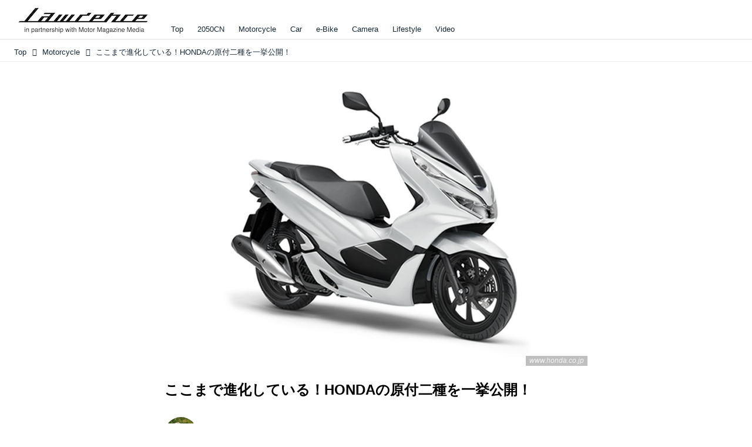

--- FILE ---
content_type: text/html; charset=utf-8
request_url: https://lrnc.cc/_ct/17210975?o=0&tg=BENLY
body_size: 29520
content:
<!DOCTYPE html>
<html lang="ja">
<head>

<meta charset="utf-8">
<meta http-equiv="X-UA-Compatible" content="IE=Edge">
<meta name="viewport" content="width=device-width, initial-scale=1">
<meta name="format-detection" content="telephone=no">
<link rel="shortcut icon" href="https://d1uzk9o9cg136f.cloudfront.net/f/portal/16777230/custom/2025/12/01/6a6d1c550961704022a196ed160fbf6f0badbb32.png">
<link rel="apple-touch-icon" href="https://d1uzk9o9cg136f.cloudfront.net/f/portal/16777230/custom/2025/12/01/6a6d1c550961704022a196ed160fbf6f0badbb32.png">
<link rel="alternate" type="application/rss+xml" href="https://lrnc.cc/_rss/rss20.xml" title="LAWRENCE - in partnership with Motor Magazine Media - RSS Feed" />









<link rel="next" href="https://lrnc.cc/_ct/17210975/p2">


<title>ここまで進化している！HONDAの原付二種を一挙公開！ (1/2) - LAWRENCE - in partnership with Motor Magazine Media</title>

<meta name="description" content="いま注目を浴びている「原付二種」と言われるバイクを知っていますか？ 実はホンダにもたくさん取り扱いがある原付二種。どんなものがあるのか、まずは見てみるのが手っ取り早いということで、早速見ていきましょう！">







<link rel="canonical" href="https://honda.lrnc.cc/_ct/17210975">
<link rel="amphtml" href="https://lrnc.cc/_amp/_ct/17210975">

<meta http-equiv="Last-Modified" content="Tue, 18 Feb 2020 15:13:57 +0900">





<!-- Piwik -->

<script id="script-piwik-setting">
window._piwik = {
	'BASE':'https://acs01.rvlvr.co/piwik/',
	'trackers':{
		'173':null,
		'272':null,
	},
	'pageview':null,
	'event':null,
}
</script>


<script src="/static/dinoportal/js/piwikutil.js" async defer></script>





<noscript>
<img src="https://acs01.rvlvr.co/piwik/piwik.php?idsite=272&rec=1&url=https%3A//lrnc.cc/_ct/17210975%3Fo%3D0%26tg%3DBENLY" style="border:0;display:none" alt="" width=1 height=1>
<img src="https://acs01.rvlvr.co/piwik/piwik.php?idsite=173&rec=1&url=https%3A//lrnc.cc/_ct/17210975%3Fo%3D0%26tg%3DBENLY" style="border:0;display:none" alt="" width=1 height=1>

</noscript>

<!-- End Piwik Tracking Code -->
<!-- /page.PIWIK_BASE_URL, /is_preview -->





<meta name="twitter:widgets:csp" content="on">
<meta name="twitter:card" content="summary_large_image">
<meta property="og:type" content="article">
<meta property="og:url" content="https://lrnc.cc/_ct/17210975">

<meta property="og:title" content="ここまで進化している！HONDAの原付二種を一挙公開！ - LAWRENCE - in partnership with Motor Magazine Media">



<meta property="og:image" content="https://d1uzk9o9cg136f.cloudfront.net/f/16783342/rc/2020/02/18/62b13419fdf403a880c3ba1357ed122303025724_xlarge.jpg">
<meta property="og:image:width" content="1280">
<meta property="og:image:height" content="920">


<meta property="og:description" content="いま注目を浴びている「原付二種」と言われるバイクを知っていますか？ 実はホンダにもたくさん取り扱いがある原付二種。どんなものがあるのか、まずは見てみるのが手っ取り早いということで、早速見ていきましょう！">




<meta property="fb:app_id" content="437339019755954" />



<link rel="stylesheet" href="/static/lib/js/jquery-embedhelper.css?_=251225165549">


<link rel="preload" href="/static/lib/fontawesome-4/fonts/fontawesome-webfont.woff2?v=4.7.0" as="font" type="font/woff2" crossorigin>
<link rel="preload" href="/static/lib/ligaturesymbols-2/LigatureSymbols-2.11.ttf" as="font" type="font/ttf" crossorigin>

<script id="facebook-jssdk">/* hack: prevent fb sdk in body : proc by jquery-embedheler */</script>
<style id="style-prevent-animation">*,*:before,*:after{-webkit-transition:none!important;-moz-transition:none!important;transition:none!important;-webkit-animation:none!important;-moz-animation:none!important;animation:none!important}</style>


<link rel="stylesheet" href="/static/dinoportal/css/reset.css?251225165549">
<link rel="stylesheet" href="/static/dinoportal/css/common.css?251225165549">
<link rel="stylesheet" href="/static/dinoportal/css/common-not-amp.css?251225165549">
<link rel="stylesheet" href="/static/user-notify/user-notify.css?251225165549">
<link rel="stylesheet" href="/static/wf/css/article.css?251225165549">
<link rel="stylesheet" href="/static/wf/css/article-not-amp.css?251225165549">
<link rel="stylesheet" href="/static/dinoportal/css/print.css?251225165549" media="print">

<link rel="stylesheet" href="/static/lib/jquery-carousel/jquery-carousel.css?251225165549">
<link rel="stylesheet" href="/static/lib/jquery-carousel-2/jquery-carousel.css?251225165549">

<link href="/static/lib/ligaturesymbols-2/LigatureSymbols.min.css" rel="stylesheet" type="text/css">
<link href="/static/lib/ligaturesymbols-2/LigatureSymbols.min.css" rel="stylesheet" type="text/css">
<link href="/static/lib/rvlvr/rvlvr.css" rel="stylesheet">

<link rel="stylesheet" href="/static/dinoportal/custom/maxwidth.css?251225165549">


<!-- jquery migrate for develop -->
<script src="/static/lib/js/jquery-3.7.1.min.js"></script>
<script src="/static/lib/js/jquery-migrate-3.5.2.min.js"></script>	
<script src="/static/lib/js/jquery-migrate-enable.js"></script>

<script src="/static/lib/js/jquery-utils.js?251225165549"></script>




<script>$(function(){setTimeout(function(){$('#style-prevent-animation').remove();},1000)});</script>

<script>window._langrc={login:'ログイン',search:'検索'}</script>

<link rel="preload" href="https://fonts.gstatic.com/s/lobstertwo/v13/BngMUXZGTXPUvIoyV6yN5-fN5qU.woff2" as="font" type="font/woff2" crossorigin>

<link rel="stylesheet" href="/static/dinoportal/css/content.css?251225165549">
<link rel="stylesheet" href="/static/dinoportal/css/content-not-amp.css?251225165549">
<link rel="stylesheet" href="/static/dinoportal/css/content-paging.css?251225165549">
<link rel="stylesheet" href="/static/dinoportal/custom/content-sns-buttons-top-small.css?251225165549">
<link rel="stylesheet" media="print" onload="this.media='all'" href="/static/wf/css/article-votes.css?251225165549">
<link rel="stylesheet" media="print" onload="this.media='all'" href="/static/wf/css/article-carousel.css?251225165549">
<link rel="stylesheet" media="print" onload="this.media='all'" href="/static/wf/css/article-album.css?251225165549">
<link rel="stylesheet" media="print" onload="this.media='all'" href="/static/lib/js/tbl-md.css?251225165549">
<link rel="stylesheet" media="print" onload="this.media='all'" href="/static/wf/css/article-list.css?251225165549">
<link rel="stylesheet" media="print" onload="this.media='all'" href="/static/wf/css/article-lbox.css?251225165549">
<link rel="stylesheet" media="print" onload="this.media='all'" href="/static/wf/css/article-afls.css?251225165549">




<style>body:not(.ptluser-logined) .limited-more.init>span:after{content:'ログインして本文を読む'}.network-error>span:after,.limited-more.error>span:after{content:'通信エラーです' '\0a' 'しばらくして再読み込みしてください'}.album-link-title:empty::after{content:'アルバム'}.vote-result[data-content-cached-at-relative-unit="sec"]::before{content:attr(data-content-cached-at-relative-num)"秒前の集計結果"}.vote-result[data-content-cached-at-relative-unit="sec"][data-content-cached-at-num="1"]::before{content:attr(data-content-cached-at-relative-num)"秒前の集計結果"}.vote-result[data-content-cached-at-relative-unit="min"]::before{content:attr(data-content-cached-at-relative-num)"分前の集計結果"}.vote-result[data-content-cached-at-relative-unit="min"][data-content-cached-at-num="1"]::before{content:attr(data-content-cached-at-relative-num)"分前の集計結果"}.vote-result[data-content-cached-at-relative-unit="day"]::before{content:attr(data-content-cached-at-relative-num)"日前の集計結果"}.vote-result[data-content-cached-at-relative-unit="day"][data-content-cached-at-num="1"]::before{content:attr(data-content-cached-at-relative-num)"日前の集計結果"}</style>


<script id="script-acs-flags">
window._use_acs_content_dummy=false;
window._use_vpv_iframe=false;
</script>




<!-- custom css as less  -->


<style id="style-site-custom" type="text/less">

/**** コンテンツ改ページリンク調整 ****/
/* ページングリンクが多い場合、省略する ( 1...3 4 5 6 7...10 ) */
@requirejs: url('/static/dinoportal/custom/content-paging-ellipsis.js');



/* 印刷向け : chrome のみ？*/
@page { size:portrait; }
@media print { #user-notifies { display:none !important; } }

/**** ヘッダの検索アイコンで検索フィールドを直接表示 ****/
@requirejs: url('/static/dinoportal/custom/freeq-here.js');


/* ヘッダメニューを常にモバイルと同じにする */

/**** imported header-menu-always-mobile.css ****/



@media (min-width:768px) {
	#main {
		padding-top:105px; 
		
	}
	
	.spiral-header-container,
	#header-container {
		font-size:14px;
		height:auto;
	}
	
	#header.slide-up #header-container {
		
	}
	
	#header-menu {
		font-size:90%;
	}
	
	#header-menu {
		-webkit-box-ordinal-group:3;
		-moz-box-ordinal-group:3;
		-ms-flex-order:3;
		-webkit-order:3;
		order:3;
		
		width:100%;
		padding-left:15px;
		padding-right:15px;
	}
	
	.spiral-header-defaults,
	#header-defaults {
		flex-wrap:wrap;
	}
	
	#header-menu > * {
		display:inline-block;
	}
	#header-menu {
		white-space: nowrap;
	}
	
	#header-menu > .menu-more {
		padding-left:10px;
		padding-right:10px;
	}
	
	#header-right {
		-webkit-box-ordinal-group:2;
		-moz-box-ordinal-group:2;
		-ms-flex-order:2;
		-webkit-order:2;
		order:2;
	}
	
	
	#header-menu > a,
	#header-menu > span {
		padding:12px;
		padding-bottom:10px;
		height:auto;
	}
	
	#header-menu-bg {
		background:@colors-header-bg;
	}
}


/**** end of imported header-menu-always-mobile.css ****/



/* メニューフィードの写真・カードの先頭を大きく */

/**** imported menufeed-big-leading.css ****/


@media (min-width :768px) {
	#newsfeed .newsfeed-block.newsfeed-all-display-type-photo .wfcontent:first-child,
	#newsfeed .newsfeed-block.newsfeed-all-display-type-card .wfcontent:first-child {
		width: 49.389%; 
		
		width: -webkit-calc( 50% + 2.5px - 5px);
		width: calc( 50% + 2.5px - 5px);
		
		float:left;
	}
	#newsfeed .newsfeed-block.newsfeed-all-display-type-photo .wfcontent:nth-child(4n),
		#newsfeed .newsfeed-block.newsfeed-all-display-type-card .wfcontent:nth-child(4n) {
		margin-right: 5px !important;
	}
	#newsfeed .newsfeed-block.newsfeed-all-display-type-photo .wfcontent:nth-child(3),
	#newsfeed .newsfeed-block.newsfeed-all-display-type-photo .wfcontent:nth-child(5),
	#newsfeed .newsfeed-block.newsfeed-all-display-type-photo .wfcontent:nth-child(4n+5),
	#newsfeed .newsfeed-block.newsfeed-all-display-type-card .wfcontent:nth-child(3),
	#newsfeed .newsfeed-block.newsfeed-all-display-type-card .wfcontent:nth-child(5),
	#newsfeed .newsfeed-block.newsfeed-all-display-type-card .wfcontent:nth-child(4n+5) {
		margin-right: 0 !important;
	}
	#newsfeed .newsfeed-block.newsfeed-all-display-type-photo .wfcontent:nth-child(n+6),
	#newsfeed .newsfeed-block.newsfeed-all-display-type-card .wfcontent:nth-child(n+6) {
		display: none !important;
	}
	#newsfeed .newsfeed-block.newsfeed-all-display-type-card
			.wfcontent:first-child .content-leading .img-wrap:before {
		padding-top: 88.75%;
		
		padding-top: -webkit-calc( 74.4% + 16px + 10px + 0.8 * 1em * 0.8 * 1.6 + 0.8 * 1em * 0.75 * 1.3 );
		padding-top: calc( 74.4% + 16px + 10px + 0.8* 1em * 0.8 * 1.6 + 0.8* 1em * 0.75 * 1.3 );
	}
	
}

@media (max-width :767px) {
	#newsfeed .newsfeed-block.newsfeed-all-display-type-photo .wfcontent:nth-child(2n+1),
	#newsfeed .newsfeed-block.newsfeed-all-display-type-card .wfcontent:nth-child(2n+1) {
		margin-right: 0 !important;
	}
	#newsfeed .newsfeed-block.newsfeed-all-display-type-photo .wfcontent:nth-child(2n+2),
	#newsfeed .newsfeed-block.newsfeed-all-display-type-card .wfcontent:nth-child(2n+2) {
		margin-right: 5px !important;
	}
	#newsfeed .newsfeed-block.newsfeed-all-display-type-photo .wfcontent:first-child,
	#newsfeed .newsfeed-block.newsfeed-all-display-type-card .wfcontent:first-child {
		width: 100%;
		margin-right: 0 !important;
	}
	#newsfeed .newsfeed-block.newsfeed-all-display-type-photo .wfcontent:nth-child(n+6),
	#newsfeed .newsfeed-block.newsfeed-all-display-type-card .wfcontent:nth-child(n+6) {
		display: none !important;
	}
}

/**** end of imported menufeed-big-leading.css ****/



/* 写真・カードのフィードをモバイルで2列表示 */

/**** imported feed-card-mobile-2cols.css ****/


body.custom-feed-card-mobile-2cols {}

@media (max-width :767px) {
	.newsfeed.newsfeed-all-display-type-photo .widget-wrap + .wfcontent,
	.newsfeed.newsfeed-all-display-type-card .widget-wrap + .wfcontent,	
	.newsfeed.newsfeed-all-display-type-photo .wfcontent + .wfcontent,
	.newsfeed.newsfeed-all-display-type-card .wfcontent + .wfcontent {
		width: 48%;
		width: -webkit-calc(50% - 7.5px);
		width: calc(50% - 7.5px);
		width: ~"calc(50% - 7.5px)"; 
		
		float: none;
		display: inline-block;
		vertical-align: top;
		
		margin-left: 5px! important;
		margin-right: 0! important;
	}
}

/**** end of imported feed-card-mobile-2cols.css ****/



/* 各種色設定 (LESS記法) */

/**** imported colors.less ****/


@colors-base: #666; 
@colors-base-bg: white; 
@colors-base-box: @colors-base; 
@colors-base-box-bg: fade(@colors-base, 8%); 

@colors-header: @colors-base; 
@colors-header-bg: @colors-base-bg; 
@colors-header-menu: @colors-header; 
@colors-header-menu-bg: @colors-header-bg; 
@colors-header-menu-active: black; 
@colors-header-menu-active-bg: transparent; 
@colors-header-menu-active-mark: black; 
@colors-header-shadow: #eee; 

@colors-footer: @colors-base-box; 
@colors-footer-bg: @colors-base-box-bg; 

@colors-widget: @colors-base-box; 
@colors-widget-bg: @colors-base-box-bg; 
@colors-marble: @colors-widget; 
@colors-marble-bg: @colors-widget-bg; 
@colors-marblebar: @colors-base; 
@colors-marblebar-bg: @colors-base-bg; 


@colors-menufeed-title: black; 
@colors-contents-title: @colors-base; 
@colors-cards-bg: #eee; 

@colors-content-heading: @colors-base; 
@colors-content-heading-decoration: @colors-base; 
@colors-content-subheading: @colors-base; 
@colors-content-subheading-decoration: @colors-base; 
@colors-content-body-link: inherit; 
@colors-content-body-link-active: inherit; 
@colors-content-quote: @colors-base-box; 
@colors-content-quote-bg: @colors-base-box-bg; 
@colors-content-box: @colors-base-box; 
@colors-content-box-bg: @colors-base-box-bg; 


@colors-paging-current: @colors-base-box; 
@colors-paging-current-bg: @colors-base-box-bg; 


@colors-spiral-header: @colors-header; 
@colors-spiral-header-bg: @colors-header-bg; 
@colors-spiral-header-shadow: @colors-header-shadow;



@colors-btn: black;
@colors-btn-bg: #eee;
@colors-btn-border: #ccc;

@colors-btn-colored: white;
@colors-btn-colored-bg: hsl(359, 57%, 49%);
@colors-btn-colored-border: hsl(359, 57%, 49%);


@colors-tab-active: hsl(359, 57%, 49%);



body {
	color: @colors-base;
	background: @colors-base-bg;
}
.content-info {
	color: @colors-base;
}

*,*:after,*:before {
	border-color: fade(@colors-base, 50%);
}



#header-container,
.menu-overflowed > .container {
	color: @colors-header;
}
#header-bgs:after {
	border-bottom-color: @colors-header-shadow;
}


.spiral-header-container {
	color: @colors-spiral-header;
}
.spiral-header-bgs {
	border-bottom-color: @colors-spiral-header-shadow;
}




#header-menu {
	color: @colors-header-menu;
}

.menu-overflowed > .container {
	color: @colors-header-menu;
	background: @colors-header-menu-bg;
}

#header-bg {
	background: @colors-header-bg;
}
.spiral-header-bg {
	background: @colors-spiral-header-bg;
}
#header-menu-bg {
	background: @colors-header-menu-bg;
}


#header:not(.initialized) {
	background: @colors-header-bg;
}
@media (max-width:767px) {
	#header:not(.initialized) #header-menu {
		background: @colors-header-menu-bg;
	}
}

#header-menu > a:hover,
#header-menu > a.active {
	color: @colors-header-menu-active;
	background: @colors-header-menu-active-bg;
}
#header-menu > a:hover:after,
#header-menu > a.active:after {
	border-bottom-color: @colors-header-menu-active-mark;
}


#footer {
	color: @colors-footer;
	background: @colors-footer-bg;
}


.newsfeed-block-header h2 {
	color: @colors-menufeed-title;
}

#newsfeed .wfcontent .content-link .content-title {
	color: @colors-contents-title;
}


#newsfeed.newsfeed-all-display-type-photo,
#newsfeed.newsfeed-all-display-type-card {
	background: @colors-cards-bg;
}


body.page-ctstock #main > .content .content-summary a:not(.btn),
body.page-ctstock #main > .content .content-body-body a:not(.btn),
body.page-content #main > .content .content-summary a:not(.btn),
body.page-content #main > .content .content-body-body a:not(.btn) {
	color: @colors-content-body-link;
}
body.page-ctstock #main > .content .content-summary a:not(.btn):hover,
body.page-ctstock #main > .content .content-summary a:not(.btn):active,
body.page-ctstock #main > .content .content-body-body a:not(.btn):hover,
body.page-ctstock #main > .content .content-body-body a:not(.btn):active,
body.page-content #main > .content .content-summary a:not(.btn):hover,
body.page-content #main > .content .content-summary a:not(.btn):active,
body.page-content #main > .content .content-body-body a:not(.btn):hover,
body.page-content #main > .content .content-body-body a:not(.btn):active {
	color: @colors-content-body-link-active;
}

.article > .article-heading {
	color: @colors-content-heading;
	border-color: @colors-content-heading-decoration;
}
.article > .article-subheading {
	color: @colors-content-subheading;
	border-color: @colors-content-subheading-decoration;
}


.article > .quotebox {
	color: @colors-content-quote;
	background: @colors-content-quote-bg;
}
.article > p.box {
	color: @colors-content-box;
	background: @colors-content-box-bg;
}



body:not(.custom-sidebar-separate) .widgets,
body.custom-sidebar-separate .widgets > *,
#newsfeed .widget {
	color: @colors-widget;
	background: @colors-widget-bg;
}


#newsfeed .marble {
	color: @colors-marble;
	background: @colors-marble-bg;
}
#newsfeed .marblebar {
	color: @colors-marblebar;
	background: @colors-marblebar-bg;
}


.btn,
.btn:hover,
.btn:active,
a.btn,
a.btn:hover,
a.btn:active,
a.btn:visited,
button,
button:hover,
button:active,
input[type="button"], input[type="submit"], input[type="reset"],
input[type="button"]:hover, input[type="submit"]:hover, input[type="reset"]:hover,
input[type="button"]:active, input[type="submit"]:active, input[type="reset"]:active {
	color:@colors-btn;
	background:@colors-btn-bg;
	border:1px solid @colors-btn-border;
}

.btn-colored, .btn-colored:hover, .btn-colored:active,
.btn-colored[disabled], .btn-colored[disabled]:hover,
a.btn-colored, a.btn-colored:hover, a.btn-colored:active, a.btn-colored:visited,
a.btn-colored[disabled], a.btn-colored[disabled]:hover, a.btn-colored[disabled]:visited,
input[type="button"].btn-colored, input[type="button"].btn-colored:hover, input[type="button"].btn-colored:active,
button:not([type]):not(.btn-normal),
button[type="submit"]:not(.btn-normal), input[type="submit"]:not(.btn-normal),
button[type="submit"]:not(.btn-normal):hover, input[type="submit"]:not(.btn-normal):hover,
button[type="submit"]:not(.btn-normal):active, input[type="submit"]:not(.btn-normal):active {
	color:@colors-btn-colored;
	background:@colors-btn-colored-bg;
	border:1px solid @colors-btn-colored-border;
}

.nav-tabs > li.active > a,
.nav-tabs > li.active > a:hover,
.nav-tabs > li > a:hover {
	border-bottom-color:@colors-tab-active;
}
.nav-tabs > li > a:hover {
	border-bottom-color:fade(@colors-tab-active, 30%);
}


body.page-ctstock #main>.content .content-body-body a.content-paging-link.content-paging-link-current,
body.page-ctstock #main>.content .content-body-body a.content-paging-link:hover,
body.page-content #main>.content .content-body-body a.content-paging-link.content-paging-link-current,
body.page-content #main>.content .content-body-body a.content-paging-link:hover {
	color: @colors-paging-current;
	background: @colors-paging-current-bg;
	border-color: @colors-paging-current;
}


/**** end of imported colors.less ****/



/* ロレンス用変数 */
@lrnc-main-color: #be3436;
@lrnc-main-color-sub: #dbdbdb;

/* ベース */
@colors-base: hsl(207, 40%, 15%); /* 文字 */

/* 箱囲み要素 */
@colors-base-box: @colors-base; /* 文字 */
@colors-base-box-bg: fade(@colors-base, 12%); /* 背景 */

/* ヘッダメニュー(選択中メニュー) */
@colors-header-menu-active-mark: @lrnc-main-color; /* 下線 */
/* ウィジェット */
@colors-widget: @colors-base-box; /* 文字 */
@colors-widget-bg: @colors-base-box-bg; /* 背景 */
/*	フッタ */
@colors-footer-bg: #fff; /* フッタ色（背景） */
@colors-footer: #fff; /* フッタ色（文字） */
/* タイトル系 */
@colors-menufeed-title: black; /* メニューフィードのブロックタイトル */
@colors-contents-title: @colors-base; /* フィードのコンテンツタイトル */
/* 写真・カード型フィード */
@colors-cards-bg: #fff; /* 写真・カード型フィードの背景 */

#user-notifies-toggle,.widget-hot h3 span {
	display: none !important;
}



/* 記事見出し */
.article > .article-heading {
	border:1px solid @lrnc-main-color;
	padding:.4em .5em .3em 1.5em;
	position:relative;
}
.article > .article-heading:before {
	content:'';
	position:absolute;
	top:.4em;
	left:.4em;
	bottom:.4em;
	width: .75em;
	background: @lrnc-main-color;
}

.article > .article-subheading {
	font-size:100%;
	border-left:.2em solid hsl(359, 57%, 47%);
	padding-left:.4em;
}



/* モジュール */
.btn-link {
	padding: 0 8px;
	width: 100%;
	margin: 16px 0 0;
	text-align: center;
}

.btn-link a {
	width: 100%;
	margin: 16px 0 0;
	text-align: center;
	border: 1px solid #ddd;
	position: relative;
	display: block;
	height: 3em;
	line-height: 3;
	font-size: 90%;
}

.btn-link a:hover {
	background: @lrnc-main-color;
	color: #fff;
}

.btn-link a::after {
	content: "\f054";
	display: inline-block;
	font: normal normal normal 14px/1 FontAwesome;
	text-rendering: auto;
	-webkit-font-smoothing: antialiased;
	margin-left: 12px;
	position: absolute;
	right: 10px;
	top: 50%;
	margin-top: -7px;
}


/*
* @assets
================================= */
@media (min-width: 768px) {
	.inserted-spiral .spiral-contents-container, #main-contents-container {
		padding-right: 300px;
	}
	#nativeadinfo>.nativeadinfo-container, #signup>.signup-container, #left-menu-container {
		right: ~"calc( 100vw / 2 - 1280px / 2)" !important;
	}

}
.expand-more > span:before {
		content: "続きを読む";
		color: #fff;
}
.expand-more > span {
	background-color: #474544;
	border: none;
	border-radius: .3em;
}
.expand-more > span:hover {
	background-color: @lrnc-main-color;
}

#user-notifies-toggle:not(.has-unread) {
		opacity: .8;
}
#left-menu-container,
#signup > .signup-container {
	background-color: #fff;
	border-color: #e3e3e3;
}
li.divider {
	border-color: #e3e3e3;
}
ul.menu.vertical > li.active, ul.vertical > li:hover {
	color: @lrnc-main-color;
}
#left-menu-container li.menu-item > a:link,
#left-menu-container li.menu-item > a:visited,
#signup > .signup-container > input[type="radio"]#radio-signup-user:checked ~ label[for="radio-signup-user"],
#signup > .signup-container p,
#signup > .signup-container a:not(.signup-button):link,
#signup > .signup-container a:not(.signup-button):visited {
		-moz-opacity: 1;
		opacity: 1;
		color: #333;
}
#left-menu-container li.menu-item > a:hover,
#signup > .signup-container a:not(.signup-button):hover {
		color: @lrnc-main-color;
}

/*
* @newsfeed
================================= */
#newsfeed .wfcontent .content-leading > a {
	position: relative;
	overflow: hidden;
}

#newsfeed .wfcontent .content-leading > a:after {
	content: "";
	position: absolute;
	z-index: 1;
	height: auto;
	text-align: center;
	font-size: 0.6em;
	padding: 1px 4px;
	left: 0px;
	top: 4px;
	font-weight: bold;
}

#newsfeed .wfcontent:hover .content-leading > a:after {
	filter: alpha(opacity=70);
	-webkit-opacity: 0.7;
	-moz-opacity: 0.7;
	-o-opacity: 0.7;
	opacity: 0.7;
}

#newsfeed .wfcontent[data-pubdate-recent$="d"] .content-leading > a:after {
	content: "NEW";
	background: @lrnc-main-color;
	color: #fff;

}

.pinned-marker { display:none; }

#header-right > a {
	padding: 8px 10px 0;
}

#header-right > a .fa {
	font-size: 1.1rem;
}




.content-region .widgets {
	margin-top: 40px;
}

.content-leading .img-wrap:before,
.widget-content-leading .img-wrap:before {
	padding-top: 75%;
}

.wfcontent.newsfeed-display-type-normal > .flex-container > .content-leading,
.wfcontent.newsfeed-display-type-normal-big > .flex-container > .content-leading {
	padding-right: 10px;
	padding-left: 0;
}

.widget-hot h3::before {
	content: 'Ranking';
}
.newsfeed-all-display-type-photo .wfcontent-container.flex-container > .flex-item, .newsfeed-all-display-type-card .wfcontent-container.flex-container > .flex-item {
	padding: 0;
}
@media (max-width: 767px) {
	#newsfeed h2 {
		font-size: 120%;
	}
	.content-title.ptc-rev {
		font-size: 70%;
		line-height: 1.5;
		font-weight: bold;
	}

}


#newsfeed .wfcontent .content-link,
#newsfeed .wfcontent .content-link .content-title {
	font-size: 100%;
}

#newsfeed .wfcontent .content-body-container {
	padding-top: 3px;
}



#newsfeed .wfcontent:not(.image-bg):not(.newsfeed-display-type-imagewide):first-child .content-title {
	font-size: 100%;
}


#newsfeed .wfcontent .content-info {
	margin-top: 3px;
}

#newsfeed .wfcontent .content-body {
	height: auto;
}
.content-leading.flex-item {
		width: 30%;
}
.content-leading.flex-item + .flex-item {
		width: 70%;
}

@media (min-width:768px) {
		.content-region .widget-content {
				margin: 15px 0 0 0 !important;
				width: 49%;
		}
		.content-region .widget-content:nth-child(even){
				margin-left: 2% !important;
		}
}
@media (max-width:768px) {
	.newsfeed-block.newsfeed-all-display-type-list .wfcontent:first-child {
		margin-bottom: 0!important;
	}
	#newsfeed .wfcontent .content-body {
		font-size: 90%;
	}
	.content-leading.flex-item,
	.newsfeed-block.newsfeed-all-display-type-list .wfcontent.not-has-display-type .content-leading.flex-item,
	.widget-content-leading {
		width: 38%;
	}
	.content-leading.flex-item + .flex-item,
	.widget-content-text {
		width: 62%;
	}
	.widget-content-title {
		font-weight: normal;
	}
	#newsfeed .widget {
		background: #fff;
		padding: 20px 8px;
		margin: 0;
	}
	.content-region .widget-content + .widget-content {
			margin-top: 8px !important;
	}
	.newsfeed-block .wfcontent .content-info {
			margin-bottom: 2em;
	}
}

/*
* @widget
================================= */
body:not(.custom-sidebar-separate) .widgets, body.custom-sidebar-separate .widgets > *, #newsfeed .widget {
		background: initial;
}

body:not(.custom-sidebar-separate) .widgets {
	background: #f3f2f2;
	color: #333;
}
body:not(.custom-sidebar-separate) .widget.widget-related {
	padding-bottom: 12px;
}


.widgets {
	padding: 0 0 0 15px;
	width: 300px;
}
.widget {
	padding: 0;
}
.widget + .widget {
	margin-top: 72px;
}
.widget h3 {
	display: block;
	border-top: 3px solid @lrnc-main-color-sub;
	text-decoration: none;
	color: #333;
	font-size: 120%;
	margin-bottom: 32px;
	position: relative;
	border-bottom: 1px solid @lrnc-main-color-sub;
	padding: 1em 0.75em;
}
.widget h3 a:hover {
	text-decoration: none;
}
.content-region .widget h3 {
	color: #333;
}
.widget-content-leading {
	width: 40%;
	padding-right: 10px;
	position: relative;
}

.widget-content-text {
width: 60%;
}
.widget-content-title {
-webkit-line-clamp: 3;
max-height: 4em;
}
ul.widget-tags-list > li {
	display: inline-block;
	max-width: 100%;
	white-space: nowrap;
	overflow: hidden;
	text-overflow: ellipsis;
	background:#fff;
	padding: 0;
	line-height: 1em;
	color: #333;
	width: 100%;
	margin: 0;
}
.widget-tags-list > li::before {
	content: '-';
	display: inline-block;
	margin-right: .5em;
}
.widget-tags-list > li + li {
	margin-top: 1em;
}

.widget-tags-list > li:hover > a {
	color: @lrnc-main-color;
}


	

@media (max-width:768px) {
	.widget h3 {
		font-size: 120%;
	}
	.widget h3 a:hover {
		text-decoration: none;
	}
	.widget-content + .widget-content {
		margin-top: 8px;
	}
	.widget-content + .widget-content {
		padding-top: 8px;
	}
}


/*
* @tags
================================= */
.heading.image-bg {
	margin-bottom: 24px;
}

/*
* @static
================================= */



#footer {
	margin-top: 2em;
}

/**** フィードで公開日を表示 ****/
#newsfeed .content-author-info > .flex-item[data-pubdate]:after {
  content:attr(data-pubdate);
  display:block;
}
@media (min-width:768px) {
  .custom-menufeed-big-leading
      #newsfeed .newsfeed-block.newsfeed-all-display-type-card
      .wfcontent:first-child .content-leading .img-wrap:before {
    padding-bottom: 13.2px;
  }
}

</style>
<script>
<!--
/* custom css */
(function(d, s){
	var m, rx = /^@(import|requirejs:)\s+(\((css|less)\))?\s*(url\()?('|"|)(.+?)\5(\))?;/gm;
	var scripts = {};
	var bc = [], hd = d.getElementsByTagName('head')[0];
	function procCustomLess(custom_css) {
		custom_css =
			custom_css
				.replace(/\/\*([\S\s]*?)\*\//mg, '')
				.replace(/\/\/.*$/g, '');
		// console.log('custom_css:\n' + custom_css);
		while (m = rx.exec(custom_css)) {
			var cmd = m[1], arg = m[6];
			if (arg.indexOf('/static/dinoportal/custom/') != 0) {
				continue;
			}
			console.log('custom css:cmd=' + cmd + ',arg=' + arg);
			({
				'import': function(arg, m){
					m = arg.match(/^.+\/([^\/]*)\.(css|less)$/);
					if (m) {
						bc.push('custom-' + m[1]);
					}
				},
				'requirejs:': function(arg, m){
					m = arg.match(/^.+\/([^\/]*)\.(js)$/);
					if (m) {
						// $('<'+'script src='+m[2]+'></'+'script>').appendTo('body');
						s = d.createElement('script');
						s.src = arg;
						hd.appendChild(s);
					}
				},
			}[cmd]||(function(){}))(arg);
		}
	}
	function procCustomLessImported(custom_css){
		// chrome 101 workaround #4302 / server side import css,less
		var m, rx2 = /\*\*\* imported ((\S+)\.(less|css)) \*\*\*/gm;
		while (m = rx2.exec(custom_css)) {
			console.log('custom css server imported:' + m[1])
			bc.push('custom-' + m[2]);
		}
	}
	var custom_css = (d.getElementById('style-site-custom')||{}).innerHTML;
	custom_css && procCustomLess(custom_css);
	custom_css && procCustomLessImported(custom_css);
	custom_css = (d.getElementById('style-path-custom')||{}).innerHTML;
	custom_css && procCustomLess(custom_css);
	custom_css && procCustomLessImported(custom_css);
	$(function(){
		d.body.className = d.body.className + ' ' + bc.join(' ');
		$(document).trigger('loadcustoms');
		window._customized = {};
		$.each(bc, function(i, v){
			var vname = v.replace(/custom-/, '').replace(/-/g, '_');
			window._customized[vname] = true;
		});
		console.log('body.' + bc.join('.'));
		console.log('window._customized', window._customized);
	});
})(document);
/*  less */
window.less = { env:'development', errorReporting:'console', dumpLineNumbers: "comments", logLevel:2, compress:false, javascriptEnabled:true };

(function(){
	var ls = document.getElementById('style-site-custom'),
		ls_txt = ls.textContent.replace(
			/^\/\*\*\* external import: (.+) \*\*\*\//gm, function(a, href){
				var ln = document.createElement('link');
				ln.setAttribute('data-from-customcss', '1');
				ln.rel = 'stylesheet';
				ln.href = href;
				ls.parentNode.insertBefore(ln, ls);
				console.log('custom css: inserted external link[rel="stylesheet"]', ln);
				return '/* replaced */';
			});
})();

(function(s){
	if (window.navigator.userAgent.match(/msie (7|8|9|10)/i)) {
		s.src = '/static/lib/less/less.min.js?_=251225165549';
	} else {
		s.src = '/static/lib/less-4.1.2/less.min.js?_=251225165549';
	}
	document.head.appendChild(s);
})(document.createElement('script'));

/*  */
// ' -->
</script>



<!-- end of custom css -->

<style id="style-spaceless-init">.spaceless > * { float:left; }</style>

<!-- acs --><script async src="https://pagead2.googlesyndication.com/pagead/js/adsbygoogle.js"></script>

<!-- acs checker -->
<script>console.info('acs:' + location.href)</script>

<meta name="google-site-verification" content="aXzqfqkCNA7n8gvnMiMuFfGu-yPktXfNhPnwLF9euuk" /><!-- YouTube 確認用? -->
<meta name="google-site-verification" content="ESskp3otq1BzQmIpobY47VXd8wwbASCf2BQOnWo6j1c" /><!-- google apps 確認用 -->
<meta name="msvalidate.01" content="F07A3305C193349EE732FBB1EA518DA7" /><!-- Bing ウェブマスターツール確認用 http://www.bing.com/toolbox/webmaster -->
<meta name="google-site-verification" content="AF3zAG83Iy9DZ0ab8eKTg4SEDp5XV_AhtvkrjmN7ZPQ" /><!-- google search console 確認用 -->

<script src="//platform.twitter.com/oct.js" type="text/javascript"></script>
<script type="text/javascript">twttr.conversion.trackPid('nu2mn', { tw_sale_amount: 0, tw_order_quantity: 0 });</script>
<noscript>
<img height="1" width="1" style="display:none;" alt="" src="https://analytics.twitter.com/i/adsct?txn_id=nu2mn&p_id=Twitter&tw_sale_amount=0&tw_order_quantity=0" />
<img height="1" width="1" style="display:none;" alt="" src="//t.co/i/adsct?txn_id=nu2mn&p_id=Twitter&tw_sale_amount=0&tw_order_quantity=0" />
</noscript>

<!-- triver
<script src="//api.triver.jp/adlogue/api/tag/onetag/?b=c0fd&t=8m1p"></script>
<script src="//api.triver.jp/adlogue/api/tag/onetag/?b=c0fd&t=7WID"></script>
-->

<!-- Global site tag (gtag.js) - Google Analytics -->
<script async src="https://www.googletagmanager.com/gtag/js?id=UA-34497944-46"></script>
<script>
  window.dataLayer = window.dataLayer || [];
  function gtag(){dataLayer.push(arguments);}
  gtag('js', new Date());

  gtag('config', 'UA-34497944-46');
  gtag('config', 'G-E6V4G144KT');

window.gtag = window.gtag||function(){dataLayer.push(arguments)};
function _vpvup(ev){
	// 仮想PVイベントを送信
	gtag('event', 'page_view', {
		page_path: '/' + ev.detail.new_href.split('/').slice(3).join('/'),
		page_location: ev.detail.new_href,
		page_referrer: ev.detail.old_href,
		send_to: ['G-E6V4G144KT',  'UA-34497944-46']
	});
}
// URL変更でPVアップ : GA4の拡張計測機能を活かす場合は不要
document.addEventListener('_changehref', _vpvup);
// 一覧の動的ページ追加でPVアップ
document.addEventListener('_virtualpv', _vpvup);

</script>

<!-- GAで外部リンク叩きをイベントとして記録 -->
<script>
// https://support.google.com/analytics/answer/1136920?hl=en
(function(){
  function waitJQuery(callback){
    if (window.jQuery) { callback(); }
    else { setTimeout(function(){ waitJQuery.callback }, 50); }
  }
  waitJQuery(function(){
    $(function(){
      $(document).on('click', 'a[href^="http://"],a[href^="https://"]', function(ev){
        var $link = $(this), href = $link.attr('href'), hrefSplit = href.split('?'), target= ($link.attr('target')||'').toLowerCase(), pairObject = new Object;
        if (href.indexOf(location.hostname) < 0) {
          console.log('GA:event:outbound:click:' + href);
          if (target == '' || target != '_self' && target != '_top' && target !='_parent') {
            ga('send', 'event', 'outbound', 'click',  href);
					var pair;
					if (hrefSplit[1]) {
						pair = hrefSplit[1].split('&');
						for (var i = 0; pair[i]; i++) {
							var kv = pair[i].split('=');
							pairObject[kv[0]] = kv[1];
						}
						if (pairObject.utm_campaign && pairObject.utm_content) {
							//gtag('event', 'click', { 'event_category': pairObject.utm_campaign, 'event_label': pairObject.utm_content, 'non_interaction': true });
							ga('send', 'event', pairObject.utm_campaign, 'click', pairObject.utm_content, { 'nonInteraction': 1 });
						}
					}
          } else {
            ev.preventDefault();
            ga('send', 'event', 'outbound', 'click',  href, {
              hitCallback:function(){ document.localtion = href; }
            });
          }
        }
      });
    });
  });
})();
</script>

<!-- piwik adino link click -->
<script>
(function(){
  function waitJQuery(callback){
    if (window.jQuery) { callback(); }
    else { setTimeout(function(){ waitJQuery.callback }, 50); }
  }
  waitJQuery(function(){
    try {
      var pw_tracker_url = pw_base_url + "piwik.php";
      var portal_tracker = Piwik.getTracker(pw_tracker_url, 272);
      if (portal_tracker){
        $(document).on('click', 'a.adino_link', function(ev){
          // portal_tracker.trackLink($(this).attr('href'), 'adino_link');
          portal_tracker.trackEvent('adino_link', 'click', $(this).attr('href'), 1);
        });
      }
    } catch( err ) {}
  });
})();
</script>

<!-- Facebook Pixel Code -->
<!-- dinoアカウントから追加 -->
<script>
!function(f,b,e,v,n,t,s){if(f.fbq)return;n=f.fbq=function(){n.callMethod?
n.callMethod.apply(n,arguments):n.queue.push(arguments)};if(!f._fbq)f._fbq=n;
n.push=n;n.loaded=!0;n.version='2.0';n.queue=[];t=b.createElement(e);t.async=!0;
t.src=v;s=b.getElementsByTagName(e)[0];s.parentNode.insertBefore(t,s)}(window,
document,'script','https://connect.facebook.net/en_US/fbevents.js');

fbq('init', '1140760615937002');
fbq('track', "PageView");</script>
<noscript><img height="1" width="1" style="display:none"
src="https://www.facebook.com/tr?id=1140760615937002&ev=PageView&noscript=1"
/></noscript>
<!-- End Facebook Pixel Code -->


<script>
if (window.jQuery) {
  $(function(){
      $(document).on('click', '.widget.widget-related .widget-content', function(ev){
        ga('send','event','related_link','click',{'nonInteraction':1});
    });
  });
}
</script>

<!-- Facebook Pixel Code -->
<script>
  !function(f,b,e,v,n,t,s)
  {if(f.fbq)return;n=f.fbq=function(){n.callMethod?
  n.callMethod.apply(n,arguments):n.queue.push(arguments)};
  if(!f._fbq)f._fbq=n;n.push=n;n.loaded=!0;n.version='2.0';
  n.queue=[];t=b.createElement(e);t.async=!0;
  t.src=v;s=b.getElementsByTagName(e)[0];
  s.parentNode.insertBefore(t,s)}(window, document,'script',
  'https://connect.facebook.net/en_US/fbevents.js');
  fbq('init', '999651350142016');
  fbq('track', 'PageView');
</script>
<noscript><img height="1" width="1" style="display:none"
  src="https://www.facebook.com/tr?id=999651350142016&ev=PageView&noscript=1"
/></noscript>
<!-- End Facebook Pixel Code -->

<!-- Facebook ドメイン認証 -->
<meta name="facebook-domain-verification" content="fvb4r0wjkaf3x6jljo4q3clr5jcr25" />

<style>

/* コンテンツ幅調整 */
@media (min-width: 768px) {
	body:not(.page-content) #main,
	#header-defaults,
	#common-header{
		max-width: 1280px;
		width: 100%;
		padding-left: 24px;
		padding-right: 24px;
	}
	body.custom-header-menu-always-mobile #header-menu,
	#main>.breadcrumbs>ol {
		max-width: 1232px;
		width: 100%;
	}
	#main-contents-container {
		padding-right: 325px;
	}
	.widgets {
		width: 300px;
	}
}
.newsfeed-block-header-container,
.newsfeed-block.newsfeed-all-display-type-normal .wfcontent-container,
.newsfeed-block.newsfeed-all-display-type-carousel .wfcontent-container,
.newsfeed-block.newsfeed-all-display-type-list .newsfeed-block-contents,
.newsfeed-block.newsfeed-all-display-type-photo .newsfeed-block-contents,
.newsfeed-block.newsfeed-all-display-type-card .newsfeed-block-contents,
#newsfeed .newsfeed-block .wfcontent,
#bookmarks-heading .container,
#newsfeed .wfcontent,
.wfcontent-container {
	max-width: 100%;
}

/* グローバルナビ */
@media (max-width: 767px) {
	#header-menu>* {
		padding-bottom: 0;
	}
}
</style>

<!-- /acs -->

</head>
<body class="page-content page-content-17210975 " data-hashscroll-margin="return 8 + $('#header-menu').height() + $('#header-container').height()">







<div id="left-menu">
	<div id="left-menu-container">
		<ul class="menu vertical">
			<li class="menu-item" id="left-menu-font-expander"><a class="font-expander" href="#"></a></li>
			<li class="divider"></li>
			<li id="left-menu-home" class="menu-item active"><a href="https://lrnc.cc"><i class="fa fa-home fa-fw"></i> ホーム</a></li>
					
		<li class="menu-item ">
			
			
			
			<a class="menu-page" href="/about"><i class="fa fa-motorcycle fa-fw"></i> ロレンスについて</a>
			
			
			
			
			
			
			
			
		</li>
		
		<li class="menu-item ">
			
			
			
			<a class="menu-page" href="/advertisement"><i class="fa fa-bullhorn fa-fw"></i> 広告掲載について</a>
			
			
			
			
			
			
			
			
		</li>
		
		<li class="menu-item ">
			
			
			
			
			
			<a class="menu-contact" href="/inquiry"><i class="fa fa-envelope-o fa-fw"></i> お問い合わせ</a>
			
			
			
			
			
			
		</li>
		
		<li class="menu-item ">
			
			
			
			<a class="menu-page" href="/terms"><i class="fa fa-list-alt fa-fw"></i> 利用規約</a>
			
			
			
			
			
			
			
			
		</li>
		
		<li class="menu-item ">
			
			<a class="menu-externallink" href="https://mg.lrnc.cc/"  target="_blank"><i class="fa fa-building-o fa-fw"></i> 運営会社</a>
			
			
			
			
			
			
			
			
			
			
		</li>
		
		<li class="menu-item ">
			
			
			
			<a class="menu-page" href="/policy"><i class="fa fa-unlock-alt fa-fw"></i> プライバシーポリシー</a>
			
			
			
			
			
			
			
			
		</li>
		

		</ul>
	</div>
</div>

<div id="header">
	<div id="header-container">
		<div id="header-bgs"><div id="header-bg"></div><div id="header-menu-bg"></div></div>
		<div id="header-defaults" class="flex-container flex-mobile">

			<div id="header-title" class="flex-item flex-order-1 fillchild">
				<a href="https://lrnc.cc" class="centeringchild-v">
								
				<img src="https://d1uzk9o9cg136f.cloudfront.net/f/portal/16777230/rc/2025/11/27/0acd16c5926dea284a980b676916b075937f680b.png" srcset="https://d1uzk9o9cg136f.cloudfront.net/f/portal/16777230/rc/2025/11/27/0acd16c5926dea284a980b676916b075937f680b.png 1x
						,https://d1uzk9o9cg136f.cloudfront.net/f/portal/16777230/rc/2025/11/27/9a23fea5de0cbafad865809ee6179cf2f88988d9.png 2x
						,https://d1uzk9o9cg136f.cloudfront.net/f/portal/16777230/rc/2025/11/27/e64ad5dc9724d727046ca806e33866d23278afaf.png 3x
				" alt="LAWRENCE - in partnership with Motor Magazine Media"
				>
				

				</a>
			</div>

			<div id="header-menu" class="flex-item flex-order-2 flexible spaceless flex-container flex-mobile justify-content-flex-start ">
				
<a href="/"><span>Top</span></a>
<a href="/_tags/2050CN" data-tag="2050CN" ><span>2050CN</span></a><a href="/_tags/MOTORCYCLE" data-tag="MOTORCYCLE" ><span>Motorcycle</span></a><a href="/_tags/CAR" data-tag="CAR" ><span>Car</span></a><a href="/_tags/e-Bike" data-tag="e-Bike" ><span>e-Bike</span></a><a href="/_tags/Camera" data-tag="Camera" ><span>Camera</span></a><a href="/_tags/LIFESTYLE" data-tag="LIFESTYLE" ><span>Lifestyle</span></a><a href="/_tags/VIDEO" data-tag="VIDEO" ><span>Video</span></a>
				
			</div>
			<div id="header-right" class="flex-item flex-order-3 flex-center spaceless flex-container align-items-center wrap flex-mobile">
				<a id="search-icon" href="/_fq" class="flex-item">
					<i class="fa fa-search"></i>
				</a>
				




<a id="user-notifies-toggle" href="#"><i class="fa fa-info-circle"></i></a>

<div id="user-notifies">
	<div class="user-notifies-content">
		<div class="user-notifies-title">
			<span class="fa fa-info-circle"></span>
			<span id="user-notifies-close"><i class="fa fa-times"></i></span>
		</div>
		<div class="user-notify template" data-notify-updated="2000-01-01T09:00Z">
			<div class="user-notify-overview">
				<span class="user-notify-date">2000-01-01</span>
				<span class="user-notify-message">template</span>
			</div>
			<div class="user-notify-detail">
				<div class="user-notify-detail-content">template</div>
			</div>
		</div>
		<div class="user-notify-nothing">
			<div for-lang="ja">お知らせはありません</div>
			<div for-lang="en">No Notification</div>
		</div>
		
		
		
	</div>
</div>
<div class="user-notify-loaded"></div>

<script>(function(){var auto_clear_unread=false;var data={cookie_path:'/',notifies:[]};data.auto_clear_unread=auto_clear_unread;window._user_notifies=data;})();</script>



				
				
				
				<a id="menu-icon" href="#" class="flex-item"><i class="fa fa-bars"></i></a>
			</div>
		</div>
	</div>
</div>

<script src="/static/dinoportal/js/common-adjustheader.js?_=251225165549"></script>




<div id="main">


	
	
	
		

<div class="breadcrumbs"><ol itemscope
			itemtype="https://schema.org/BreadcrumbList"><li class="breadcrumb breadcrumb-top"
				data-breadcrumb-types="top"
				itemscope
				itemprop="itemListElement"
				itemtype="https://schema.org/ListItem"><a href="/" itemprop="item"><span itemprop="name">Top</span></a><meta itemprop="position" content="1" /></li><li class="breadcrumb"
				data-breadcrumb-types="feed tag headermenu"
				itemscope
				itemprop="itemListElement"
				itemtype="https://schema.org/ListItem"><a href="/_tags/MOTORCYCLE" itemprop="item"
					data-breadcrumb-tags="MOTORCYCLE"
				><span itemprop="name">Motorcycle</span></a><meta itemprop="position" content="2" /></li><li class="breadcrumb breadcrumb-current"
				data-breadcrumb-types="content"
				itemscope
				itemprop="itemListElement"
				itemtype="https://schema.org/ListItem"><a href="/_ct/17210975" itemprop="item"
					
				><span itemprop="name">ここまで進化している！HONDAの原付二種を一挙公開！</span></a><meta itemprop="position" content="3" /></li></ol></div>

	
	
	
	<div id="common-header"><style>
/* 追加 */

#newsfeed .newsfeed-block-contents .wfcontent.not-has-display-type:nth-child(n+6) {
    display: none;
}

@media (min-width: 768px) {
    .spiral-header-defaults, #header-defaults {
        flex-wrap: nowrap;
    }
	    #header-right {
        order: 3;
    }
	

    body.custom-header-image-center #header.slide-up #header-container, body.custom-header-menu-always-mobile #header.slide-up #header-container {
        transform: translateY(0px);
    }

	
	
}

#header #header-menu > .nav-scroll > a, #header #header-menu > .nav-scroll > span {
    padding: 40px 12px;
    padding-bottom: 10px;
}


.spiral-header-title, #header-title {
    margin-bottom: 5px;
}

.spiral-header-bgs, #header-bgs {
    bottom: -2px;
}

.spiral-headier-bgs:after, #header-bgs:after {

    bottom: 3px;
  
}

.widget.Partner h3 {
    margin-bottom: 5px;
}


		#header-menu > .nav-scroll {
			width: 100%;
			overflow-x: auto;
			overflow-y: hidden;
			-webkit-overflow-scrolling: touch;
			display: flex;
			justify-content: flex-start;
			height: auto;
		}

		.nav-scroll>* {
			display: inline-block;
			line-height: 1;
		}

		@media (max-width:767px) {
#header-menu>* {
        padding-bottom: 3px;
    }
	
	
	#header #header-menu > .nav-scroll > a, #header #header-menu > .nav-scroll > span {
    padding: 12px 12px;
}
	    #header-right>a#menu-icon {
        order: 4;
    }
	    #header-right>a#search-icon {
        order: 3;
    }
	
	#freeq-here {
    right: 12px !important;
}
	
	
		}
	






</style>



<!-- popin 記事用のHTML調整 -->
<script>
$(function(){
//Preview 除外
var url = document.location.href;
if(url.indexOf("preview?") != -1) { return; }

function insertPopin() {
  var _host = $(location).attr('host'),
      _protocol = $(location).attr('protocol'),
      $content = $('#main > .content:not(.is-nativead)');


  if (!$('._popIn_recommend')[0]) {
    return;
  }

  $content.each(function(idx, elm){
    $elm = $(elm);
    if ($elm.is('[data-popin]')) { return; }

    var $contentId = $elm.data("content"), // div.contentから記事ID取得
    $popinAddPlaces = $elm.find('.content-region'), // div._popIn_recommendを移動先指定
    $addPopin = $elm.find('._popIn_recommend'); // 対象のdiv._popIn_recommendを取得

    $addPopin.attr('data-url', _protocol + '//' + _host + '/_ct/' + $contentId); // div._popIn_recommend の data-url にURL 設定

    var $popin = $addPopin.appendTo($popinAddPlaces);

    $elm.attr('data-popin', '1');
  });
}

insertPopin();
$(document).on('contentappended', insertPopin);

});

</script>


<!-- ** ソーセージリンク ** -->
<script>
$(function(){
	$( '#header-menu' ).wrapInner( '<div class="nav-scroll"></div>' );
	$(window).on('load',function(){
		var $navCurrent = $('#header-menu > .nav-scroll > a.active');
		if($navCurrent[0]) { $('#header-menu > .nav-scroll').scrollLeft(0).scrollLeft($navCurrent[0].getBoundingClientRect().x);}
	});

	
});
</script>

<script>
$(function(){
  setInterval(function(){
    $('.carousel:not(.processed)').each(function(){ $(this).addClass('processed').carousel(); });
  }, 1000);
});
</script>

<style>
/*** adino 記事にPR表記 ***/
body:not(.page-menufeed) .wfcontent.is-nativead .content-feedlabel>span,
body.page-menufeed .newsfeed-block .wfcontent.is-nativead .content-feedlabel>span {
	color: #666;
	background: none !important;
	border: 1px solid #777;
	opacity: .8;
	font-weight: normal;
	padding-left: 0.325em;
}
body.page-index .newsfeed .wfcontent.is-nativead .content-feedlabel>span {
	color: #ccc;
	border-color: #ccc;
}
body:not(.page-menufeed) .wfcontent.is-nativead .content-feedlabel>span:before,
body.page-menufeed .newsfeed-block .wfcontent.is-nativead .content-feedlabel>span:before,
.is-nativead .content-pubdate.flex-item::before {
	/*content: "Sponsored";*/
}
.page-content .is-nativead .content-pubdate.flex-item::before {
	display: block;
}
</style>

<script>
$(function(){
	$(document).off('*','.menu-more > a').off('*', '.menu-more');
	$(document).on('click ','.menu-more > a',function(ev){ev.preventDefault();$(this).next('.menu-overflowed').toggle();})
});
</script>






<!-- content tips -->
<script>
(function(){if(!window.jQuery){return}if(!$("body").is(".page-content")){return}if($(".prevent-autopaging")[0]){return}function a(){console.log("conent tips enabled");$('<div id="content-tips-anchor"><div id="content-tips-wrap"><a href="#" id="content-tips"><span id="content-tips-container"><span id="content-tips-img"></span><span id="content-tips-title"></span></span></a></div></div>').appendTo("body");$.loadCss("/static/dinoportal/custom/content-tips.css");var f=location.pathname.split("/")[2];var e=$("#content-"+f);var d=$("#content-tips");var c=null,b=$.browser.mobile?3:1.5;function g(){var k=window._content_offsets;if(!k){return}var s=$(window).scrollTop(),j=$(window).height(),n=s+j,q,m=k.length,w,r,u=false,p=false;for(q=m-1;q>=0;q--){w=k[q];if(w.top<n){r=k[q+1];if(!r&&$("#content-next-link").closest(".content-next:not(.loading)")[0]){$(document).trigger("contentappend");return}break}}if(!r){return}u=r&&(w.top<s)&&(w.top+j*b<n)&&(n<r.top);var h=r&&r.$content,x=r&&h.attr("data-content");p=r&&(d.data("content")!=x);if(window._customized.content_addmore){u=u&&w.$content.find(".content-region").is(".expanded")}var t=d.is(".shown");if(t&&!u){console.log("showHide:do hide");d.toggleClass("shown",false);clearTimeout(c)}else{if((!t&&u&&p)||(t&&p)){console.log("showHide:do show");clearTimeout(c);var o=h.find(".image-bg-blur").css("background-image"),v=h.attr("data-title");o=(o&&o.match(/^url\(/))?o:"none";$("#content-tips-img").css("background-image",o).toggle(o!="none");$("#content-tips-title").text(v);d.data("content",x).toggleClass("shown",true).attr("href","#content-"+x).off("click.scroll").on("click.scroll",function(i){i.preventDefault();$("html,body").animate({scrollTop:r.top},"fast")});c=setTimeout(function(){d.toggleClass("shown",false)},5000)}}}$(document).on("contentappended",g);$(document).on("scrolling",g);$(document).trigger("contentappend");g()}setTimeout(a,1000)})();
</script>
</div>
	
	






		<!-- cxenseparse_start -->
		<div
			
				id="content-17210975"
				data-content="17210975"
				
				
				data-title="ここまで進化している！HONDAの原付二種を一挙公開！ (1/2) - LAWRENCE - in partnership with Motor Magazine Media"
				data-title-only="ここまで進化している！HONDAの原付二種を一挙公開！ (1/2)"
				
					data-href="https://lrnc.cc/_ct/17210975"
					data-paging="1"
					data-paging-max="2"
				
				data-pubdate="2020-02-18"
				data-pubdate-recent="-past"
				data-pubdate-at="2020-02-18T15:10:00+09:00"
				data-updated="2020-02-18"
				data-updated-recent="-past"
				data-updated-at="2020-02-18T15:13:57+09:00"
				
				data-content-cached-at="2026-01-15T16:47:03.210180+09:00"
				
				data-tags=" バイク MOTORCYCLE 原付二種 カブ PCX CB125 BENLY Monkey125 GROM ゲンニとゲンツキ "
			
				class="content
					
					
					has-image
					
					
					
					has-paging-next-block"
			>
			
			
				

<div class="breadcrumbs"><ol itemscope
			itemtype="https://schema.org/BreadcrumbList"><li class="breadcrumb breadcrumb-top"
				data-breadcrumb-types="top"
				itemscope
				itemprop="itemListElement"
				itemtype="https://schema.org/ListItem"><a href="/" itemprop="item"><span itemprop="name">Top</span></a><meta itemprop="position" content="1" /></li><li class="breadcrumb"
				data-breadcrumb-types="feed tag headermenu"
				itemscope
				itemprop="itemListElement"
				itemtype="https://schema.org/ListItem"><a href="/_tags/MOTORCYCLE" itemprop="item"
					data-breadcrumb-tags="MOTORCYCLE"
				><span itemprop="name">Motorcycle</span></a><meta itemprop="position" content="2" /></li><li class="breadcrumb breadcrumb-current"
				data-breadcrumb-types="content"
				itemscope
				itemprop="itemListElement"
				itemtype="https://schema.org/ListItem"><a href="/_ct/17210975" itemprop="item"
					
				><span itemprop="name">ここまで進化している！HONDAの原付二種を一挙公開！</span></a><meta itemprop="position" content="3" /></li></ol></div>

			
			
			
	<div class="content-cover has-image image-bg content-cover-style-narrow prevent-bg-text-style"
			data-cover-via-text="www.honda.co.jp"
			data-cover-via-href="https://www.honda.co.jp/PCX/type/"
			><div class="image-bg-blur"
		 data-bgimage-lazy="https://d1uzk9o9cg136f.cloudfront.net/f/16783342/rc/2020/02/18/62b13419fdf403a880c3ba1357ed122303025724_xlarge.jpg"	style="background-image:url(https://d1uzk9o9cg136f.cloudfront.net/f/16783342/rc/2020/02/18/62b13419fdf403a880c3ba1357ed122303025724_large.jpg#lz:xlarge); background-position:0% 0%;"
		><img src="https://d1uzk9o9cg136f.cloudfront.net/f/16783342/rc/2020/02/18/62b13419fdf403a880c3ba1357ed122303025724_large.jpg#lz:xlarge" class="image-covered" loading="lazy" data-src-lazy="https://d1uzk9o9cg136f.cloudfront.net/f/16783342/rc/2020/02/18/62b13419fdf403a880c3ba1357ed122303025724_xlarge.jpg"><a class="content-cover-via" href="https://www.honda.co.jp/PCX/type/" target="_blank">www.honda.co.jp</a></div><div class="content-cover-over"><h1 class="content-title"><a href="https://lrnc.cc/_ct/17210975?tg=BENLY" target="_self">ここまで進化している！HONDAの原付二種を一挙公開！</a></h1></div></div>

			
			
			
			<div class="content-region">
				<div class="content-body">
				
				
				
					
						


	
				<div class="content-info flex-container flex-mobile">
				
					<div class="content-author-avater flex-item">
					
						
						<a href="/_users/16915827" class="content-author-image-link">
						
						
							<img class="content-author-image wf-colorscheme-light" src="https://d1uzk9o9cg136f.cloudfront.net/f/16783342/avatar/2018/05/14/16915827/a62afe98795bc92a104d19ea96746950c9f0b49f_normal.jpg" />
						
						</a>
					
					</div>
				
					<div class="content-author-info flex-item flex-center flexible flex-container flex-mobile vertical flex-item-left">
						
						
						



						
						
						
						<div class="content-pubdate flex-item">
							
							<a href="https://lrnc.cc/_ct/17210975?tg=BENLY" 
								target="_self"
								class=""
								 
							>2020-02-18</a>
							
						</div>
						
						
						<div class="flex-item" data-pubdate="2020-02-18">
							
								
									
										<a href="/_users/16915827" class="content-author-name">Usagi</a>
										<span class="content-author-site-wrap">
										@ <a href="/_sites/16783342" class="content-author-site">A Little Honda （ア・リトル・ホンダ）編集部</a>
										</span>
									
								
							
						</div>
						
						
						
					</div>
				</div>
	
				
				
				
				
				
				
				<div class="content-tags">
					
						<a class="content-tag"
								data-tag="バイク"
								href="/_tags/%E3%83%90%E3%82%A4%E3%82%AF"><span>バイク</span></a><a class="content-tag"
								data-tag="MOTORCYCLE"
								href="/_tags/MOTORCYCLE"><span>Motorcycle</span></a><a class="content-tag"
								data-tag="原付二種"
								href="/_tags/%E5%8E%9F%E4%BB%98%E4%BA%8C%E7%A8%AE"><span>原付二種</span></a><a class="content-tag"
								data-tag="カブ"
								href="/_tags/%E3%82%AB%E3%83%96"><span>カブ</span></a><a class="content-tag"
								data-tag="PCX"
								href="/_tags/PCX"><span>PCX</span></a><a class="content-tag"
								data-tag="CB125"
								href="/_tags/CB125"><span>CB125</span></a><a class="content-tag"
								data-tag="BENLY"
								href="/_tags/BENLY"><span>BENLY</span></a><a class="content-tag"
								data-tag="Monkey125"
								href="/_tags/Monkey125"><span>Monkey125</span></a><a class="content-tag"
								data-tag="GROM"
								href="/_tags/GROM"><span>GROM</span></a><a class="content-tag"
								data-tag="ゲンニとゲンツキ"
								href="/_tags/%E3%82%B2%E3%83%B3%E3%83%8B%E3%81%A8%E3%82%B2%E3%83%B3%E3%83%84%E3%82%AD"><span>ゲンニとゲンツキ</span></a>
					
				</div>
				

					
					
					<div class="content-summary">いま注目を浴びている<strong>「原付二種」</strong>と言われるバイクを知っていますか？ 実はホンダにもたくさん取り扱いがある原付二種。どんなものがあるのか、まずは見てみるのが手っ取り早いということで、早速見ていきましょう！
						
					</div>
					
					
				
				
				
				
				
				
				
				
<!-- shares: need FontAwesome 4.0+, jQuery
	https://lrnc.cc/_ct/17210975
	ここまで進化している！HONDAの原付二種を一挙公開！ - LAWRENCE - in partnership with Motor Magazine Media
-->
<div class="sns-shares-simple sns-shares-content-top">
	<div class="sns-shares-simple-buttons" data-count="2" ><a rel="nofollow noopener"  class="sns-shares-facebook-simple" href="https://facebook.com/sharer/sharer.php?u=https%3A//lrnc.cc/_ct/17210975" target="_blank"><!-- facebook  --><i class="fa fa-facebook"></i><span><span>Facebook</span><span data-sharecount-facebook="https://lrnc.cc/_ct/17210975"></span></span></a><a rel="nofollow noopener"  class="sns-shares-x-simple" href="https://x.com/intent/post?url=https%3A//lrnc.cc/_ct/17210975&text=%E3%81%93%E3%81%93%E3%81%BE%E3%81%A7%E9%80%B2%E5%8C%96%E3%81%97%E3%81%A6%E3%81%84%E3%82%8B%EF%BC%81HONDA%E3%81%AE%E5%8E%9F%E4%BB%98%E4%BA%8C%E7%A8%AE%E3%82%92%E4%B8%80%E6%8C%99%E5%85%AC%E9%96%8B%EF%BC%81%20-%20LAWRENCE%20-%20in%20partnership%20with%20Motor%20Magazine%20Media" target="_blank"><!-- twitter, X --><i class="fa fa-x"></i><span><span></span><span data-sharecount-twitter="https://lrnc.cc/_ct/17210975"></span></span></a></div>
</div>

				
				
				
					
				
					
					<div class="content-body-body article">
				
				
					
						
						
						<div id="content-paging-anchor-17210975" class="content-paging-anchor"></div>
						


<div class="content-paging content-paging-top has-next " data-paging-max="2"><div class="content-paging-prev"><a class="content-paging-prev-button content-paging-link " href="#content-paging-anchor-17210975" ><span>前ページ</span></a></div><div class="content-paging-links"><a class="content-paging-link content-paging-link-current " href="https://lrnc.cc/_ct/17210975#content-paging-anchor-17210975" data-paging-no="1" target="_self" ><span>1</span></a><a class="content-paging-link " href="https://lrnc.cc/_ct/17210975/p2#content-paging-anchor-17210975" data-paging-no="2" target="_self" ><span>2</span></a></div><div class="content-paging-next"><a class="content-paging-next-button content-paging-link " href="https://lrnc.cc/_ct/17210975/p2#content-paging-anchor-17210975" ><span>次ページ</span></a></div></div>
						
						<p class="box">編集部追記：2019年1月4日に公開されたコンテンツを一部更新しました。</p><h2 class="article-heading" data-section-number="1." id="c17210975_h1">HONDAの原付二種を一挙公開！</h2><p>原付二種とは、排気量125cc未満のバイクのこと。一般的に「原付」と呼ばれるバイクは排気量50cc未満のものを指しますので、より大きなバイクであることがわかりますね。</p><p>くわしい違いについては下記リンクにて詳しくご紹介していますよ。</p><div class="cite-box thumb-full"><a href="https://honda.lrnc.cc/_ct/17199288"><div class="thumb" style='background-image: url("https://d1uzk9o9cg136f.cloudfront.net/f/16783342/rc/2019/09/03/ec1d56619297976ee88bf6397b7d521938ece4fa_xlarge.jpg");'><img src="https://d1uzk9o9cg136f.cloudfront.net/f/16783342/rc/2019/09/03/ec1d56619297976ee88bf6397b7d521938ece4fa_xlarge.jpg" data-file="18585633" data-org-src="https://d1uzk9o9cg136f.cloudfront.net/f/16783342/rc/2019/06/13/a025b09f04b3fe92bf1e3c83ad328c58f1f366e0_xlarge.jpg" alt="画像1: 2日で取れるバイク免許「原付二種」とは?! オススメ車両も解説 - A Little Honda" style="aspect-ratio: 1280 / 853"></div><div class="description"><div class="container"><h4>2日で取れるバイク免許「原付二種」とは?! オススメ車両も解説 - A Little Honda</h4><p>車の免許を持っていない方や、18歳未満の皆さんは日常のアシとして、また身分証としてバイクの免許を取ろうと思っている方も多いのでは。原付で十分なのか、それ以上の免許が必要なのか？気になっている方に知ってほしい便利な原付二種についてご紹介します！</p><cite>honda.lrnc.cc</cite></div></div></a></div><p>本記事では、とにかく原付二種には「カッコ良い！」「可愛い！」「普段使いに最高！」「燃費が良い！」「タンデム出来る！」といろんなバイクがあることを知ってほしい……ということで、ホンダの原付二種をたっぷりご紹介します♩</p><h2 class="article-heading" data-section-number="2." id="c17210975_h2">CB125R</h2><p>ホンダの中でも不動の人気を誇る<strong>CBシリーズ</strong>にも原付二種免許で乗れるタイプがあるんです！小ぶりながらもCBらしいエンジンの存在感がバイク好きを満足させてくれます。</p><p>見た目も…超カッコよくないですか⁉︎</p><figure><a href="https://www.honda.co.jp/CB125R/" target="_blank"><div class="image-box imgcut-none"><img src="https://d1uzk9o9cg136f.cloudfront.net/f/16783342/rc/2018/10/04/20ca1ad80b5bf5d55c627eac752b919919ef28e1_xlarge.jpg" data-org-src="https://d1uzk9o9cg136f.cloudfront.net/f/16783342/rc/2018/10/04/c9fc7dbb17726f2ca81ed0dab240dc8c6900bdc9_xlarge.jpg" data-file="18036174" alt="画像: CB125R /456,500円（税込）〜 www.honda.co.jp" style="aspect-ratio: 1280 / 622"></div></a><figcaption><p style="">CB125R /456,500円（税込）〜</p><cite><a href="https://www.honda.co.jp/CB125R/" style="">www.honda.co.jp</a></cite></figcaption></figure><p>車両についてはこちらの記事でもじっくり解説しています。公式ページと併せて見てみてくださいね！</p><div class="cite-box thumb-full"><a href="https://www.honda.co.jp/CB125R/"><div class="thumb" style='background-image: url("https://d1uzk9o9cg136f.cloudfront.net/f/16783342/rc/2020/02/18/c2a951616663905488b65c14103490fb1fc2a66f_xlarge.jpg");'><img src="https://d1uzk9o9cg136f.cloudfront.net/f/16783342/rc/2020/02/18/c2a951616663905488b65c14103490fb1fc2a66f_xlarge.jpg" data-file="18916135" alt="画像: CB125R 車種カタログ" style="aspect-ratio: 1440 / 700" loading="lazy"></div><div class="description"><div class="container"><h4>CB125R 車種カタログ</h4><p>自由に、そして楽しく日常を駆け抜ける。クラスを超える本格的なプロポーションの「CB125R」</p><cite>www.honda.co.jp</cite></div></div></a></div><div class="cite-box thumb-full"><a href="https://honda.lrnc.cc/_ct/17213994"><div class="thumb" style="background-image: url(https://d1uzk9o9cg136f.cloudfront.net/f/16783342/rc/2018/11/13/cd730f37716c6676fb9586de9b9aa5984d922026_xlarge.jpg);"><img src="https://d1uzk9o9cg136f.cloudfront.net/f/16783342/rc/2018/11/13/cd730f37716c6676fb9586de9b9aa5984d922026_xlarge.jpg" data-file="18104885" data-org-src="https://d1uzk9o9cg136f.cloudfront.net/f/16783342/rc/2018/10/18/fc5fde4ff1489e39d15d975c616f2b5012abd3b9_xlarge.jpg" alt="画像: ホンダCB125R！原付二種だけど、これがなかなか本格的！ - A Little Honda" style="aspect-ratio: 1280 / 622" loading="lazy"></div><div class="description"><div class="container"><h4>ホンダCB125R！原付二種だけど、これがなかなか本格的！ - A Little Honda</h4><p>今ジワジワきている「原付二種」ってご存知ですか？原付二種の中でも今一番気になる"ホンダ125R"。一体どんなバイク…？？</p><cite>honda.lrnc.cc</cite></div></div></a></div><h2 class="article-heading" data-section-number="3." id="c17210975_h3">Monkey125</h2><p>1961年に遊園地・多摩テックの遊具「モンキーZ100」として誕生したモンキーは、当時から「可愛い！」と思わず声に出してしまうデザインでした。その後1967年に50ccとして発売が開始されるやいなや、多くのファンを獲得。</p><p>2018年には、50ccのスタイリングを踏襲しつつスケールアップした125ccが登場。厚みのあるシートは乗り心地も抜群。力強く扱いやすいエンジンは、長いライディングだってお手の物です。</p><figure><a href="https://www.honda.co.jp/Monkey125/" target="_blank"><div class="image-box imgcut-none"><img src="https://d1uzk9o9cg136f.cloudfront.net/f/16783342/rc/2020/02/18/bb979c63de6a11f44ed65de5ca1e04e93a0acda3_xlarge.jpg" data-org-src="https://d1uzk9o9cg136f.cloudfront.net/f/16783342/rc/2020/02/18/2d1b8581b60c7195a9939b7a455bd23c7c7f08dd_xlarge.jpg" data-file="18916110" alt="画像: モンキー125/407,900円（税込）〜 www.honda.co.jp" style="aspect-ratio: 1280 / 622" loading="lazy"></div></a><figcaption><p style="">モンキー125/407,900円（税込）〜</p><cite><a style="" href="https://www.honda.co.jp/Monkey125/">www.honda.co.jp</a></cite></figcaption></figure><p>操る喜びを身近に感じさせてくれる1台、くわしくはこちらからどうぞ！</p><div class="cite-box thumb-full"><a href="https://www.honda.co.jp/Monkey125/"><div class="thumb" style='background-image: url("https://d1uzk9o9cg136f.cloudfront.net/f/16783342/rc/2020/02/18/e3ae4452e3cc57ade35f34dd494371cfbf356291_xlarge.jpg");'><img src="https://d1uzk9o9cg136f.cloudfront.net/f/16783342/rc/2020/02/18/e3ae4452e3cc57ade35f34dd494371cfbf356291_xlarge.jpg" data-file="18916132" data-org-src="https://www.honda.co.jp/Monkey125/assets/images/ogp.jpg" alt="画像: Monkey125 車種カタログ" style="aspect-ratio: 1200 / 630" loading="lazy"></div><div class="description"><div class="container"><h4>Monkey125 車種カタログ</h4><p>モンキー125登場！台形フューエルタンク・タックロールシート・アップマフラーなど“Monkey”らしさをそのままに、トルクフルな125ccエンジンを搭載。いつでも一緒にいたくなる。どこまでも走りたくなる。そんなバイクに仕上がりました。</p><cite>www.honda.co.jp</cite></div></div></a></div><h2 class="article-heading" data-section-number="4." id="c17210975_h4">PCX</h2><p>その乗り心地や機能性が通勤やお買い物に引っ張りだこのスクーター・PCX。2018年9月には、量産二輪車では世界初となるハイブリッドエンジン搭載の<a href="https://www.honda.co.jp/PCX/">PCX HYBRID</a>も発売されました。</p><p>それによりラインナップは、PCX、走行性能をより高めたPCX150、ハイブリッドのPCX HYBRIDの3種類に。<span class="font-small">※ノーマルモデルとハイブリッドモデルの総排気量は124、PCX150は149</span></p><p>こちらの記事、<u><a href="https://honda.lrnc.cc/_ct/17232244">電動の「PCX ELECTRIC」も試験運用</a></u>でもご紹介したとおり、現在ではリース専用車として<a href="https://www.honda.co.jp/PCXELECTRIC/">PCX ELECTRIC</a>も展開されており、PCXはどんどん未来に進んでいます……！</p><div class="block-carousel"><div class="carousel2 prevent-anim" data-carousel-anim="roll-horiz" data-carousel-autoanim="7000,3000" data-carousel-autoanim-stat="stopped" id="carousel-MHCTd-bsm-574-bli-1gu7mECCm"><input type="radio" id="carousel-MHCTd-bsm-574-bli-1gu7mECCm-radio-1" name="carousel-MHCTd-bsm-574-bli-1gu7mECCm-radio" style="position: absolute; z-index: -1; width: 1px; height: 1px; overflow: hidden; opacity: 0;"><input type="radio" id="carousel-MHCTd-bsm-574-bli-1gu7mECCm-radio-2" name="carousel-MHCTd-bsm-574-bli-1gu7mECCm-radio" style="position: absolute; z-index: -1; width: 1px; height: 1px; overflow: hidden; opacity: 0;"><input type="radio" id="carousel-MHCTd-bsm-574-bli-1gu7mECCm-radio-3" name="carousel-MHCTd-bsm-574-bli-1gu7mECCm-radio" style="position: absolute; z-index: -1; width: 1px; height: 1px; overflow: hidden; opacity: 0;"><div class="carousel-contents sub-article"><div class="carousel-content"><figure><a href="https://www.honda.co.jp/PCX/design/" target="_blank"><div class="image-box imgcut-contain imgsize-landscape"><div class="ratio-wrap img-overflow-y" data-ratio-wrapped="0.75" style='display: block; vertical-align: middle; position: relative; max-width: 100%; width: auto; background-position: center center; background-repeat: no-repeat; background-image: url("https://d1uzk9o9cg136f.cloudfront.net/f/16783342/rc/2018/10/04/6e6505722adaa78fb85ce5bbd8de99af871664f5_xlarge.jpg"); background-size: contain;'><div style="padding-top: 75%; position: relative; height: 0px;"></div><img src="https://d1uzk9o9cg136f.cloudfront.net/f/16783342/rc/2018/10/04/6e6505722adaa78fb85ce5bbd8de99af871664f5_xlarge.jpg" data-org-src="https://d1uzk9o9cg136f.cloudfront.net/f/16783342/rc/2018/10/04/4468ac9e8e751c8675a5e4b182612c90a3269349_xlarge.jpg" data-file="18036287" data-height="" data-width="880" data-style="" class="ratio-wrapped" style="position: absolute; top: 0px; left: 0px; width: 100%; height: 100%; display: block; margin: 0px; visibility: hidden; aspect-ratio: 1280 / 762" alt="画像: PCX /348,700円（税込）〜 www.honda.co.jp" loading="lazy"></div></div></a><figcaption><p style="">PCX /348,700円（税込）〜</p><cite><a style="" href="https://www.honda.co.jp/PCX/design/">www.honda.co.jp</a></cite></figcaption></figure></div><div class="carousel-content"><figure><a href="https://www.honda.co.jp/PCX/type/" target="_blank"><div class="image-box imgcut-contain imgsize-landscape"><div class="ratio-wrap img-overflow-y" data-ratio-wrapped="0.75" style='display: block; vertical-align: middle; position: relative; max-width: 100%; width: auto; background-position: center center; background-repeat: no-repeat; background-image: url("https://d1uzk9o9cg136f.cloudfront.net/f/16783342/rc/2020/02/18/62b13419fdf403a880c3ba1357ed122303025724_xlarge.jpg"); background-size: contain;'><div style="padding-top: 75%; position: relative; height: 0px;"></div><img src="https://d1uzk9o9cg136f.cloudfront.net/f/16783342/rc/2020/02/18/62b13419fdf403a880c3ba1357ed122303025724_xlarge.jpg" class="ratio-wrapped" data-org-src="https://d1uzk9o9cg136f.cloudfront.net/f/16783342/rc/2020/02/18/2d1fe46142f233ae5717696934fbd2af4ebbd8c2_xlarge.jpg" data-file="18916147" data-height="" data-width="570" data-style="" style="position: absolute; top: 0px; left: 0px; width: 100%; height: 100%; display: block; margin: 0px; visibility: hidden; aspect-ratio: 1280 / 920" alt="画像: PCX150 /380,600円（税込）〜 www.honda.co.jp" loading="lazy"></div></div></a><figcaption><p style="">PCX150 /380,600円（税込）〜</p><cite><a href="https://www.honda.co.jp/PCX/type/" style="">www.honda.co.jp</a></cite></figcaption></figure></div><div class="carousel-content"><figure><a href="https://www.honda.co.jp/PCX/design/" target="_blank"><div class="image-box imgcut-contain imgsize-landscape"><div class="ratio-wrap img-overflow-y" data-ratio-wrapped="0.75" style='display: block; vertical-align: middle; position: relative; max-width: 100%; width: auto; background-position: center center; background-repeat: no-repeat; background-image: url("https://d1uzk9o9cg136f.cloudfront.net/f/16783342/rc/2018/10/04/7967fb62bb146f23d844603b2ca04f84e43863f0_xlarge.jpg"); background-size: contain;'><div style="padding-top: 75%; position: relative; height: 0px;"></div><img src="https://d1uzk9o9cg136f.cloudfront.net/f/16783342/rc/2018/10/04/7967fb62bb146f23d844603b2ca04f84e43863f0_xlarge.jpg" data-org-src="https://d1uzk9o9cg136f.cloudfront.net/f/16783342/rc/2018/10/04/b29db1ab6437fe7a2c26753a9f5bf21b2cbc7638_xlarge.jpg" data-file="18036289" data-height="" data-width="880" data-style="" class="ratio-wrapped" style="position: absolute; top: 0px; left: 0px; width: 100%; height: 100%; display: block; margin: 0px; visibility: hidden; aspect-ratio: 1280 / 762" alt="画像: PCX HIBRID /440,000円（税込）〜 www.honda.co.jp" loading="lazy"></div></div></a><figcaption><p style="">PCX HIBRID /440,000円（税込）〜</p><cite><a style="" href="https://www.honda.co.jp/PCX/design/">www.honda.co.jp</a></cite></figcaption></figure></div><div class="carousel-nav-rel"><div class="carousel-nav-prev"></div><div class="carousel-nav-next"></div></div></div><div class="carousel-nav"><label for="carousel-MHCTd-bsm-574-bli-1gu7mECCm-radio-1"></label><label for="carousel-MHCTd-bsm-574-bli-1gu7mECCm-radio-2"></label><label for="carousel-MHCTd-bsm-574-bli-1gu7mECCm-radio-3"></label><div class="carousel-nav-manip"><div class="carousel-nav-rewind" data-carousel-cmd="rewind"></div><div class="carousel-nav-stop" data-carousel-cmd="stop"></div><div class="carousel-nav-pause" data-carousel-cmd="pause"></div><div class="carousel-nav-play" data-carousel-cmd="play"></div></div></div></div></div><p>リトホンでは、PCX HYBRIDの実際のトコロを体験してきたレビューも公開中。こちらからどうぞ！</p><div class="cite-box thumb-full"><a href="https://honda.lrnc.cc/_ct/17201636"><div class="thumb" style='background-image: url("https://d1uzk9o9cg136f.cloudfront.net/f/16783342/rc/2019/06/18/1a67a86bb5e70bae4cd9aff61b7b29ad393f43cf_xlarge.jpg");'><img src="https://d1uzk9o9cg136f.cloudfront.net/f/16783342/rc/2019/06/18/1a67a86bb5e70bae4cd9aff61b7b29ad393f43cf_xlarge.jpg" data-file="18455341" data-org-src="https://d1uzk9o9cg136f.cloudfront.net/f/16783342/rc/2018/08/29/160db1f330d5ba5c7b175f7757f3e4ce65e045cb_xlarge.jpg" alt="画像: 力は正義だ。ハイブリッドは『パワー』だ！【ホンダオールすごろく／第12回 PCX HYBRID】 - A Little Honda" style="aspect-ratio: 1280 / 932" loading="lazy"></div><div class="description"><div class="container"><h4>力は正義だ。ハイブリッドは『パワー』だ！【ホンダオールすごろく／第12回 PCX HYBRID】 - A Little Honda</h4><p>モーターがさらなる力を生む。二輪車初のハイブリッドシステムを搭載したPCXの走りは、125ccという排気量の壁を完全に超えていました。小排気量だからこそ、その差は圧倒的です。さすがホンダ、やってくれました！</p><cite>honda.lrnc.cc</cite></div></div></a></div><div class="cite-box thumb-full"><a href="https://www.honda.co.jp/PCX/"><div class="thumb" style='background-image: url("https://d1uzk9o9cg136f.cloudfront.net/f/16783342/rc/2020/02/18/dcbb6c134ac04a1dc6f97d4bce502ecbcf5c7442_xlarge.jpg");'><img src="https://d1uzk9o9cg136f.cloudfront.net/f/16783342/rc/2020/02/18/dcbb6c134ac04a1dc6f97d4bce502ecbcf5c7442_xlarge.jpg" data-file="18916160" data-org-src="https://www.honda.co.jp/PCX/assets/images/ogp.jpg" alt="画像: PCX" style="aspect-ratio: 1200 / 706" loading="lazy"></div><div class="description"><div class="container"><h4>PCX</h4><p>クラスを超えたプレミアム性を追求したクラスを超えたプレミアム性を追求した「PCX」。ハイブリッドシステムを採用し、さらなる走りの楽しさを追求した「PCX HYBRID」がラインアップ。</p><cite>www.honda.co.jp</cite></div></div></a></div><h2 class="article-heading" data-section-number="5." id="c17210975_h5">カブシリーズ</h2><p>誰しも一度は聞いたことがある「カブ」は、実は累計販売台数1億台を誇る世界一売れているバイク。頑丈で自分でも整備がしやすいバイクなので、初めての相棒としてもオススメ！</p><p>カブには、<a href="https://www.honda.co.jp/C125/">スーパーカブ C125</a>、<a href="https://www.honda.co.jp/SUPERCUB/">スーパーカブ110</a>、<a href="https://www.honda.co.jp/SUPERCUB/PRO/">スーパーカブ110 プロ</a>といった、これぞスーパーカブ！というオーソドックスなものから、よりカジュアルなテイストでアクティブな人に人気の<a href="https://www.honda.co.jp/CROSSCUB/">クロスカブ110</a>まで、さまざまな派生モデルがあります。</p><div class="block-carousel"><div class="carousel2 prevent-anim" data-carousel-anim="roll-horiz" data-carousel-autoanim="7000,3000" data-carousel-autoanim-stat="stopped" id="carousel-2b3ihE-SY-501-b1O-PYRXagDY"><input type="radio" id="carousel-2b3ihE-SY-501-b1O-PYRXagDY-radio-1" name="carousel-2b3ihE-SY-501-b1O-PYRXagDY-radio" style="position: absolute; z-index: -1; width: 1px; height: 1px; overflow: hidden; opacity: 0;"><input type="radio" id="carousel-2b3ihE-SY-501-b1O-PYRXagDY-radio-2" name="carousel-2b3ihE-SY-501-b1O-PYRXagDY-radio" style="position: absolute; z-index: -1; width: 1px; height: 1px; overflow: hidden; opacity: 0;"><input type="radio" id="carousel-2b3ihE-SY-501-b1O-PYRXagDY-radio-3" name="carousel-2b3ihE-SY-501-b1O-PYRXagDY-radio" style="position: absolute; z-index: -1; width: 1px; height: 1px; overflow: hidden; opacity: 0;"><input type="radio" id="carousel-2b3ihE-SY-501-b1O-PYRXagDY-radio-4" name="carousel-2b3ihE-SY-501-b1O-PYRXagDY-radio" style="position: absolute; z-index: -1; width: 1px; height: 1px; overflow: hidden; opacity: 0;"><div class="carousel-contents sub-article"><div class="carousel-content"><figure><a href="https://www.honda.co.jp/CROSSCUB/" target="_blank"><div class="image-box imgcut-none"><img src="https://d1uzk9o9cg136f.cloudfront.net/f/16783342/rc/2018/10/04/5ce4293921be74a75b2af3a0d07c708973e8c397_xlarge.jpg" data-org-src="https://d1uzk9o9cg136f.cloudfront.net/f/16783342/rc/2018/10/04/c0dad544481dce652848c3af189735f9977830ee_xlarge.jpg" data-file="18036353" alt="画像: クロスカブ110/341,000円（税込）〜 www.honda.co.jp" style="aspect-ratio: 1280 / 622" loading="lazy"></div></a><figcaption><p style="">クロスカブ110/341,000円（税込）〜</p><cite><a href="https://www.honda.co.jp/CROSSCUB/" style="">www.honda.co.jp</a></cite></figcaption></figure></div><div class="carousel-content"><figure><a href="https://www.honda.co.jp/C125/" target="_blank"><div class="image-box imgcut-none"><img src="https://d1uzk9o9cg136f.cloudfront.net/f/16783342/rc/2018/10/04/9d3f35df27f7cd192a305ba6cc0f236fbca0a668_xlarge.jpg" data-org-src="https://d1uzk9o9cg136f.cloudfront.net/f/16783342/rc/2018/10/04/6b18354b900a6841f4d7b162e2121a2cc09dd66a_xlarge.jpg" data-file="18036076" alt="画像: スーパーカブC125/407,000円（税込）〜 www.honda.co.jp" style="aspect-ratio: 1280 / 622" loading="lazy"></div></a><figcaption><p style="">スーパーカブC125/407,000円（税込）〜</p><cite><a href="https://www.honda.co.jp/C125/" style="">www.honda.co.jp</a></cite></figcaption></figure></div><div class="carousel-content"><figure><a href="https://www.honda.co.jp/SUPERCUB/personal/" target="_blank"><div class="image-box imgcut-none"><img src="https://d1uzk9o9cg136f.cloudfront.net/f/16783342/rc/2018/10/04/ed8e4cf9287ed76d902e6876128df0d0fa65ee86_xlarge.jpg" data-org-src="https://d1uzk9o9cg136f.cloudfront.net/f/16783342/rc/2018/10/04/fe847787774a1f3d2509fa33667e40026df628dc_xlarge.jpg" data-file="18036089" alt="画像: スーパーカブ110/208,500円（税込）〜 www.honda.co.jp" style="aspect-ratio: 1280 / 622" loading="lazy"></div></a><figcaption><p style="">スーパーカブ110/208,500円（税込）〜</p><cite><a href="https://www.honda.co.jp/SUPERCUB/personal/" style="">www.honda.co.jp</a></cite></figcaption></figure></div><div class="carousel-content"><figure><a href="https://www.honda.co.jp/SUPERCUB/PRO/" target="_blank"><div class="image-box imgcut-none"><img src="https://d1uzk9o9cg136f.cloudfront.net/f/16783342/rc/2020/02/18/651052c4c99e56ba9238dd154da06593fcfe4dc9_xlarge.jpg" data-org-src="https://d1uzk9o9cg136f.cloudfront.net/f/16783342/rc/2018/10/04/f4cf2a544b388ed9feceb3deb63b73d20a684284_xlarge.jpg" data-file="18916170" alt="画像: スーパーカブ110プロ/302,500円（税込）〜 www.honda.co.jp" style="aspect-ratio: 1439 / 699" loading="lazy"></div></a><figcaption><p style="">スーパーカブ110プロ/302,500円（税込）〜</p><cite><a href="https://www.honda.co.jp/SUPERCUB/PRO/" style="">www.honda.co.jp</a></cite></figcaption></figure></div><div class="carousel-nav-rel"><div class="carousel-nav-prev"></div><div class="carousel-nav-next"></div></div></div><div class="carousel-nav"><label for="carousel-2b3ihE-SY-501-b1O-PYRXagDY-radio-1"></label><label for="carousel-2b3ihE-SY-501-b1O-PYRXagDY-radio-2"></label><label for="carousel-2b3ihE-SY-501-b1O-PYRXagDY-radio-3"></label><label for="carousel-2b3ihE-SY-501-b1O-PYRXagDY-radio-4"></label><div class="carousel-nav-manip"><div class="carousel-nav-rewind" data-carousel-cmd="rewind"></div><div class="carousel-nav-stop" data-carousel-cmd="stop"></div><div class="carousel-nav-pause" data-carousel-cmd="pause"></div><div class="carousel-nav-play" data-carousel-cmd="play"></div></div></div></div></div><p>スーパーカブの魅力を知りたい方は、まずは漫画で触れてみるのもおすすめ！</p><p>とあることをきっかけにカブと日々を歩むことになる女子高生を描いた漫画「スーパーカブ」。カブの魅力を楽しみながら学べるのでオススメです。</p><p>当サイトでは各話のダイジェストをご紹介中！</p><div class="cite-box thumb-full"><a href="https://honda.lrnc.cc/_ct/17158444"><div class="thumb" style='background-image: url("https://d1uzk9o9cg136f.cloudfront.net/f/16783342/rc/2020/02/18/de16f3cbb7ac5911f431abf68983e891030db479_xlarge.jpg");'><img src="https://d1uzk9o9cg136f.cloudfront.net/f/16783342/rc/2020/02/18/de16f3cbb7ac5911f431abf68983e891030db479_xlarge.jpg" data-file="18916197" alt="画像: スーパーカブと女子の物語。漫画となって無料配信中！ - A Little Honda | ア・リトル・ホンダ（リトホン）" style="aspect-ratio: 1280 / 936" loading="lazy"></div><div class="description"><div class="container"><h4>スーパーカブと女子の物語。漫画となって無料配信中！ - A Little Honda | ア・リトル・ホンダ（リトホン）</h4><p>両親なし、友達なし、趣味なし。何もない日々を送る女子高生・小熊。彼女はある日、ちょっとしたキッカケで中古のスーパーカブを手に入れるのですが、それは小熊の世界を輝かせる小さくて大きな変化となります。 表情から見て取れる、小熊のさまざまな感情を想像するとキュンとしちゃう、日常と友情の物語。そんなホンダ・スーパーカブ全世界総生産1億台突破記念作品『スーパーカブ』をご紹介。</p><cite>honda.lrnc.cc</cite></div></div></a></div><h3 class="article-subheading" data-section-number="5.1." id="c17210975_h5_s1">詳しく知りたい方はコミックNewtypeさんへGO！</h3><div class="cite-box thumb-full"><a href="https://comic.webnewtype.com/contents/cub/"><div class="thumb" style='background-image: url("https://d1uzk9o9cg136f.cloudfront.net/f/16783342/rc/2020/02/18/146134daaabcfba4e1160961dd60f435e3a3c6c3.jpg");'><img src="https://d1uzk9o9cg136f.cloudfront.net/f/16783342/rc/2020/02/18/146134daaabcfba4e1160961dd60f435e3a3c6c3.jpg" data-file="18916196" data-org-src="https://comic.webnewtype.com/rsz/C1/img/comic/cub/1911supercub_banner_500_500.jpg/w500/" alt="画像: スーパーカブ - Webで漫画が無料で読める！コミックNewtype" style="aspect-ratio: 500 / 500" loading="lazy"></div><div class="description"><div class="container"><h4>スーパーカブ - Webで漫画が無料で読める！コミックNewtype</h4><p>「スーパーカブ」はコミックNewtypeで連載中です（無料）。――少女×バイクの青春物語『スーパーカブ』アニメ化企画進行中！ ホンダ・スーパーカブ全世界総生産、１億台突破記念作品！　山梨の高校に通う女の子、小熊。両親も友達も趣味もない、何もない日々を送る彼女は、ある日。中古のスーパーカブを手に入れる。それは小熊の世界を輝かせる小さくて大きな変化だった。ひとりぼっちの女の子と世界で最も優れたバイクが紡ぐ、日常と友情の物語が始まる――。</p><cite>comic.webnewtype.com</cite></div></div></a></div><p>まだまだあるホンダの原付二種、続きをどうぞ！</p>

						
						
						<div class="content-paging-next-block">
							<a class="content-paging-next-block-button
									
									"
									href="https://lrnc.cc/_ct/17210975/p2#content-paging-anchor-17210975"
								>
								<div><span class="font-color-red">のこり5車種もチェーーック！</span></div>
							</a>
						</div>
						
						
						


<div class="content-paging content-paging-bottom has-next " data-paging-max="2"><div class="content-paging-prev"><a class="content-paging-prev-button content-paging-link " href="#content-paging-anchor-17210975" ><span>前ページ</span></a></div><div class="content-paging-links"><a class="content-paging-link content-paging-link-current " href="https://lrnc.cc/_ct/17210975#content-paging-anchor-17210975" data-paging-no="1" target="_self" ><span>1</span></a><a class="content-paging-link " href="https://lrnc.cc/_ct/17210975/p2#content-paging-anchor-17210975" data-paging-no="2" target="_self" ><span>2</span></a></div><div class="content-paging-next"><a class="content-paging-next-button content-paging-link " href="https://lrnc.cc/_ct/17210975/p2#content-paging-anchor-17210975" ><span>次ページ</span></a></div></div>
						
						

				
					
					</div>
					
					<!-- free_box8 -->
					<div class="content-body-custom-bottom"><div class="_popIn_recommend" data-url=""></div>




<div class="ct-ad-wrap flex-container">
<div class="ct-ad flex-item">
<!-- 記事本文下1 -->
<ins class="adsbygoogle"
     style="display:inline-block;width:300px;height:250px"
     data-ad-client="ca-pub-3975955295784584"
     data-ad-slot="2828358997"></ins>
<script>
     (adsbygoogle = window.adsbygoogle || []).push({});
</script>
</div>

<div class="ct-ad flex-item">
<!-- 記事本文下2 -->
<ins class="adsbygoogle"
     style="display:inline-block;width:300px;height:250px"
     data-ad-client="ca-pub-3975955295784584"
     data-ad-slot="1515277320"></ins>
<script>
     (adsbygoogle = window.adsbygoogle || []).push({});
</script>
</div>
</div></div>
					
				
				
				
				
				
				
				


	
				<div class="content-info flex-container flex-mobile">
				
					<div class="content-author-avater flex-item">
					
						
						<a href="/_users/16915827" class="content-author-image-link">
						
						
							<img class="content-author-image wf-colorscheme-light" src="https://d1uzk9o9cg136f.cloudfront.net/f/16783342/avatar/2018/05/14/16915827/a62afe98795bc92a104d19ea96746950c9f0b49f_normal.jpg" />
						
						</a>
					
					</div>
				
					<div class="content-author-info flex-item flex-center flexible flex-container flex-mobile vertical flex-item-left">
						
						
						



						
						
						
						<div class="content-pubdate flex-item">
							
							<a href="https://lrnc.cc/_ct/17210975?tg=BENLY" 
								target="_self"
								class=""
								 
							>2020-02-18</a>
							
						</div>
						
						
						<div class="flex-item" data-pubdate="2020-02-18">
							
								
									
										<a href="/_users/16915827" class="content-author-name">Usagi</a>
										<span class="content-author-site-wrap">
										@ <a href="/_sites/16783342" class="content-author-site">A Little Honda （ア・リトル・ホンダ）編集部</a>
										</span>
									
								
							
						</div>
						
						
						
					</div>
				</div>
	
				
				
				
				
				
				
				<div class="content-tags">
					
						<a class="content-tag"
								data-tag="バイク"
								href="/_tags/%E3%83%90%E3%82%A4%E3%82%AF"><span>バイク</span></a><a class="content-tag"
								data-tag="MOTORCYCLE"
								href="/_tags/MOTORCYCLE"><span>Motorcycle</span></a><a class="content-tag"
								data-tag="原付二種"
								href="/_tags/%E5%8E%9F%E4%BB%98%E4%BA%8C%E7%A8%AE"><span>原付二種</span></a><a class="content-tag"
								data-tag="カブ"
								href="/_tags/%E3%82%AB%E3%83%96"><span>カブ</span></a><a class="content-tag"
								data-tag="PCX"
								href="/_tags/PCX"><span>PCX</span></a><a class="content-tag"
								data-tag="CB125"
								href="/_tags/CB125"><span>CB125</span></a><a class="content-tag"
								data-tag="BENLY"
								href="/_tags/BENLY"><span>BENLY</span></a><a class="content-tag"
								data-tag="Monkey125"
								href="/_tags/Monkey125"><span>Monkey125</span></a><a class="content-tag"
								data-tag="GROM"
								href="/_tags/GROM"><span>GROM</span></a><a class="content-tag"
								data-tag="ゲンニとゲンツキ"
								href="/_tags/%E3%82%B2%E3%83%B3%E3%83%8B%E3%81%A8%E3%82%B2%E3%83%B3%E3%83%84%E3%82%AD"><span>ゲンニとゲンツキ</span></a>
					
				</div>
				

				
				
				
				
				
				
<!-- shares: need FontAwesome 4.0+, jQuery
	https://lrnc.cc/_ct/17210975
	ここまで進化している！HONDAの原付二種を一挙公開！ - LAWRENCE - in partnership with Motor Magazine Media
-->
<div class="sns-shares-simple sns-shares-content-bottom">
	<div class="sns-shares-simple-buttons" data-count="2" ><a rel="nofollow noopener"  class="sns-shares-facebook-simple" href="https://facebook.com/sharer/sharer.php?u=https%3A//lrnc.cc/_ct/17210975" target="_blank"><!-- facebook  --><i class="fa fa-facebook"></i><span><span>Facebook</span><span data-sharecount-facebook="https://lrnc.cc/_ct/17210975"></span></span></a><a rel="nofollow noopener"  class="sns-shares-x-simple" href="https://x.com/intent/post?url=https%3A//lrnc.cc/_ct/17210975&text=%E3%81%93%E3%81%93%E3%81%BE%E3%81%A7%E9%80%B2%E5%8C%96%E3%81%97%E3%81%A6%E3%81%84%E3%82%8B%EF%BC%81HONDA%E3%81%AE%E5%8E%9F%E4%BB%98%E4%BA%8C%E7%A8%AE%E3%82%92%E4%B8%80%E6%8C%99%E5%85%AC%E9%96%8B%EF%BC%81%20-%20LAWRENCE%20-%20in%20partnership%20with%20Motor%20Magazine%20Media" target="_blank"><!-- twitter, X --><i class="fa fa-x"></i><span><span></span><span data-sharecount-twitter="https://lrnc.cc/_ct/17210975"></span></span></a></div>
</div>

				
				</div>
				
				<div class="widgets">
					



			
			
			
			
			

			
			
			
			
			
				
				<!-- ptlcache created widgets_related S 16777230:ja:0:3:17210975 -->
				<div class="widget widget-related">
					<h3><span>関連記事</span></h3>
					<ul>
						

					<li class="widget-content with-author-info with-author-site flex-container flex-mobile inline-flex " data-content="17357685" data-tags=" バイク ALittleHonda MOTORCYCLE ホンダを知ろう リトホンインスタ部活動記録 NC700X monkey125 REBEL250 " data-related-type="special-longest" data-related-tag="Monkey125" data-author-name="リトホンインスタ部" data-author-site="A Little Honda （ア・リトル・ホンダ）編集部">


						<div class="widget-content-leading flex-item">
							<a href="https://lrnc.cc/_ct/17357685?fr=wg&ct=rel"
							class="img-wrap  "
							style="background-image:url(https://d1uzk9o9cg136f.cloudfront.net/f/16783342/rc/2020/05/18/7043fcb8b1906c3b21bd123a72967056e122a672_small.jpg)"
							
							
							data-cover-via-text="www.instagram.com"
							>
								<img src="https://d1uzk9o9cg136f.cloudfront.net/f/16783342/rc/2020/05/18/7043fcb8b1906c3b21bd123a72967056e122a672_small.jpg" style="visibility:hidden;">
							</a>
						</div>
						
						<div class="widget-content-text flex-item">
							<a href="https://lrnc.cc/_ct/17357685?fr=wg&ct=rel"
								class="widget-content-link  "
								
								
							>
								
								<div class="widget-content-title">四季の魅力を感じるホンダバイクとのツーリング【リトホンインスタ部vol.105】</div>
								
							
								
								<div class="widget-content-author">リトホンインスタ部
									
									<span class="widget-content-author-site-wrap">@ A Little Honda （ア・リトル・ホンダ）編集部</span>
									
								</div>
								
							
							</a>
						</div>

 

					<li class="widget-content with-author-info with-author-site flex-container flex-mobile inline-flex " data-content="17811138" data-tags=" FLATTRACK DIRTTRACK MOTORCYCLE RACING FEVHOTS RollingThunderShow TT ENDURANCE SmartNews " data-related-type="preset-last" data-related-tag="MOTORCYCLE" data-author-name="ハヤシナオミ" data-author-site="FEVHOTS">


						<div class="widget-content-leading flex-item">
							<a href="https://lrnc.cc/_ct/17811138?fr=wg&ct=rel"
							class="img-wrap  "
							style="background-image:url(https://d1uzk9o9cg136f.cloudfront.net/f/16783360/rc/2025/12/18/2ad278e132f84dc9ad5a6ee1ee9d183c231bc8a9_small.jpg)"
							
							
							
							>
								<img src="https://d1uzk9o9cg136f.cloudfront.net/f/16783360/rc/2025/12/18/2ad278e132f84dc9ad5a6ee1ee9d183c231bc8a9_small.jpg" style="visibility:hidden;">
							</a>
						</div>
						
						<div class="widget-content-text flex-item">
							<a href="https://lrnc.cc/_ct/17811138?fr=wg&ct=rel"
								class="widget-content-link  "
								
								
							>
								
								<div class="widget-content-title">[Flat Track Friday!!] いくらなんでも台数が多すぎな気もしますけど、これはこれで楽しげなプロだらけの小排気量耐久TTレース。</div>
								
							
								
								<div class="widget-content-author">ハヤシナオミ
									
									<span class="widget-content-author-site-wrap">@ FEVHOTS</span>
									
								</div>
								
							
							</a>
						</div>

 

					<li class="widget-content with-author-info with-author-site flex-container flex-mobile inline-flex " data-content="17813082" data-tags=" MOTORCYCLE Web_Autoby Exclusive Honda 下田丈 AMA Motocross 2025年10大ニュース MIYAKEN&#x27;s_View SmartNews " data-related-type="preset-last" data-related-tag="MOTORCYCLE" data-author-name="宮﨑健太郎" data-author-site="ロレンス編集部">


						<div class="widget-content-leading flex-item">
							<a href="https://lrnc.cc/_ct/17813082?fr=wg&ct=rel"
							class="img-wrap  "
							style="background-image:url(https://d1uzk9o9cg136f.cloudfront.net/f/16781465/rc/2025/12/27/92c55482399c4cb58ff8fdb0bd6d688b279f752b_small.jpg)"
							
							
							data-cover-via-text="honda.racing"
							>
								<img src="https://d1uzk9o9cg136f.cloudfront.net/f/16781465/rc/2025/12/27/92c55482399c4cb58ff8fdb0bd6d688b279f752b_small.jpg" style="visibility:hidden;">
							</a>
						</div>
						
						<div class="widget-content-text flex-item">
							<a href="https://lrnc.cc/_ct/17813082?fr=wg&ct=rel"
								class="widget-content-link  "
								
								
							>
								
								<div class="widget-content-title">[2025年10大ニュース:4]下田丈がAMAタイトル獲得!! でも、そのタイトルがどういうものか知らない人は割と多いみたいです？[動画]</div>
								
							
								
								<div class="widget-content-author">宮﨑健太郎
									
									<span class="widget-content-author-site-wrap">@ ロレンス編集部</span>
									
								</div>
								
							
							</a>
						</div>

 

					<li class="widget-content with-author-info with-author-site flex-container flex-mobile inline-flex " data-content="17812794" data-tags=" MOTORCYCLE MIYAKEN&#x27;s_View Exclusive Honda Yamaha eMotorSports GASGAS ElectricMotion 2025年10大ニュース SmartNews " data-related-type="preset-last" data-related-tag="MOTORCYCLE" data-author-name="宮﨑健太郎" data-author-site="ロレンス編集部">


						<div class="widget-content-leading flex-item">
							<a href="https://lrnc.cc/_ct/17812794?fr=wg&ct=rel"
							class="img-wrap  "
							style="background-image:url(https://d1uzk9o9cg136f.cloudfront.net/f/16781465/rc/2025/12/26/d604ebd612d6f5f88152290297619f052a16a4a1_small.jpg)"
							
							
							data-cover-via-text="honda.racing"
							>
								<img src="https://d1uzk9o9cg136f.cloudfront.net/f/16781465/rc/2025/12/26/d604ebd612d6f5f88152290297619f052a16a4a1_small.jpg" style="visibility:hidden;" loading="lazy">
							</a>
						</div>
						
						<div class="widget-content-text flex-item">
							<a href="https://lrnc.cc/_ct/17812794?fr=wg&ct=rel"
								class="widget-content-link  "
								
								
							>
								
								<div class="widget-content-title">[2025年10大ニュース:2] 全日本トライアル選手権で、電動車が初タイトル獲得!! なお世界選手権でも、国産電動車が活躍しています！[動画]</div>
								
							
								
								<div class="widget-content-author">宮﨑健太郎
									
									<span class="widget-content-author-site-wrap">@ ロレンス編集部</span>
									
								</div>
								
							
							</a>
						</div>

 
					</ul>
				</div>
				<!-- end ptlcache -->
				
			
			
			
			
			
<!-- /is_preview -->

				</div>
				
			</div>
			<div class="content-spacer">
				<a href="#main"><i class="fa fa-chevron-up"></i></a>
			</div>
				
			
		</div>
		<!-- cxenseparse_end -->










</div>



<div id="footer"><div id="footer-container">
<script>
/* Mobile Safariの「デスクトップ用サイトを表示」への無理やり対応 */
$(function(){
var was_ios = $.cookie('_was_ios') == '1';
if ($.browser.ios && $.browser.ios.mobile) {
  $.cookie('_was_ios', '1');
  was_ios = true;
}
if (was_ios && !$.browser.ios) {
  $('meta[name="viewport"]').attr('content', 'width=1024');
}
});
</script>

<!-- popin comment -->
<script type="text/javascript">
    (function() {
        var pa = document.createElement('script'); pa.type = 'text/javascript'; pa.charset = "utf-8"; pa.async = true;
        pa.src = window.location.protocol + "//api.popin.cc/searchbox/lrnc.js";
        var s = document.getElementsByTagName('script')[0]; s.parentNode.insertBefore(pa, s);
    })(); 
</script>
<style>
._popIn_recommend {
	margin-top: 24px;
}
@media (min-width:768px) {
	/* トップ */
	.newsfeed-block:last-child {
		padding-bottom: 36px;
	}
	#_popIn_recommend_top:not(:empty){
		margin-bottom: 80px;
	}

}
@media (max-width:767px) {
	/* トップ */
	#_popIn_recommend_top:not(:empty){
		padding: 20px 0;
	}
}


</style>

<script><!-- piwik event tracking for content -->
$(function(){

console.log('piwik:trackevent:waiting tracker');

var _t, _t2;
_t = setInterval(function(){
   var tracker = window._piwik && _piwik.trackers && _piwik.trackers[272];
   if (tracker) {
     clearInterval(_t);
     clearTimeout(_t2);
     dotrack(tracker);
   }
}, 100);
_t2 = setTimeout(function(){
   clearInterval(_t);
   console.log('piwik:trackevent:no tracker');
}, 10000);

function dotrack(tracker){
  
  console.log('piwik:trackevent:init', tracker);
  
  var _t, is_tracking = false;
  
  function trackContentEvent($content, action){
    
    if (is_tracking){ return; }
    is_tracking = true;
    setTimeout(function(){ is_tracking = false; }, 250);
    
    var content_id = $content.attr('data-content'), nativead_id = $content.attr('data-nativead');
    if (!$content[0] || !content_id) {
      console.error('piwik:trackevent:invalid content', $content);
      return;
    }
    
    
    console.log('piwik:trackevent:track:' + action + ':' + content_id);
    tracker.trackEvent('content', action, '/_ct/' + content_id);
    
    if (nativead_id) {
      console.log('piwik:trackevent:track:nativead:' + action + ':' + content_id);
      tracker.trackEvent('nativead', action, '/_ct/' + content_id);
    }
  }
  
  if ($('body').is('.page-content')) {
    
    // land
    trackContentEvent($('#main > .content[data-content]').eq(0), 'land');
    
    // expand
    var check_click = false, _t;
    $(document) // clickで要素が消えて click イベントが発生しないのでmousedown, touchend で処理する
      .on('mouseup touchend', '[data-content] > .expand-more', function(ev){
        $(this).data('oldparent', $(this).parent());
        var $expand_content = $(this).parent('[data-content]');
        trackContentEvent($expand_content, 'expand');
      });
    
    // change url
    var path = location.pathname;
    setInterval(function(){
      if (path != location.pathname) {
        path = location.pathname;
        trackContentEvent($('#main > .content[data-content="'+ path.split('/')[2] +'"]').eq(0), 'change');
      }
    }, 250);
  } else {
    console.log('piwik:trackevent:land:' + location.pathname);
    tracker.trackEvent('general', 'land', location.pathname);
  }

}

});
</script>




<style>

/*
* @header menu
==================================================*/

#header-menu > .nav-scroll {
    display: flex;
    align-items: center;
    justify-content: start;
    height: 100%;
}
#header-menu > .nav-scroll > a,
#header-menu > .nav-scroll > span {
	padding: 12px;
	padding-bottom: 10px;
	height: auto;
	position: relative;
}
#header-menu > .nav-scroll > a::after {
    content: "";
    display: block;
    position: absolute;
    top: 100%;
    left: 0;
    right: 0;
}
#header-menu > .nav-scroll > a:hover::after {
}
#header-menu > .nav-scroll > a.active::after {
	border-bottom: 2px solid #b30000;
}


/*
* @footer
==================================================*/
@media (max-width:768px) {
    #footer {
      margin-top: 60px;
    }
}
#footer-container {
  max-width: 100%;
}
#footer-system {
  background: #020000;
}

.footer-contents {
  padding: 32px 0;
  overflow: hidden;
  background: #242323;
  color: #fff;
}
.footer-contents a {
  color: #fff;
}
.footer-contents a:hover {
  color: #be3436;
}
@media (max-width:767px) {
    .footer-contents {
      padding-top: 0;
      padding-bottom: 16px;
    }
}
.footer-contents .footer-inner {
  width: 1024px;
  margin: 0 auto;
  overflow: hidden;
  padding: 0 0 0 5px;
}
@media (max-width:767px) {
    .footer-contents .footer-inner {
    width: 100%;
    margin: 0 auto;
    padding: 24px 0;
  }
}
.sns-shares-widget .sns-shares-simple {
	margin-top: 0;
}
.sns-shares-widget .sns-shares-simple-buttons {
    text-align: left;
    margin: 0 auto;
}

.sns-shares-widget .sns-shares-simple-buttons > a {
	padding: 6px 5px;
	border-radius: 0;
	opacity: 1;
	width: 100%;
	text-align: left;
	padding-left: 24px;
	font-size: 1.2em;
	height: auto;
	display: flex;
	align-items: center;
}
.sns-shares-widget .sns-shares-simple-buttons > a:hover {
    -moz-opacity: .75;
    opacity: .75;
}
.sns-shares-widget .sns-shares-simple-buttons > a + a {
    margin: 6px 0 0 0;
}
.sns-shares-simple-buttons>a>span {
	font-size: .95rem;
	line-height: 1.4;
	letter-spacing: .5px;
}
.sns-shares-youtube-simple {
  background: #ce201f;
}
.sns-shares-instagram-simple {
  background: #fcaf45;
}
.sns-shares-pinterest-simple {
  background: #bd081c;
}
.sns-shares-widget .sns-shares-simple-buttons > a > .fa-facebook {
    padding: 0 .1em;
}
.utility-navi-sns .sns-shares-widget .sns-shares-simple-buttons {
  justify-content: flex-start;
}
.utility-navi-sns .sns-shares-widget .sns-shares-simple-buttons .fa {
    font-size: 1.4rem;
}
.utility-navi-sns .sns-shares-widget .sns-shares-simple-buttons > a {
    text-align: center;
    opacity: 1;
    width: 2.5rem;
    height: 2.5rem;
    border-radius: 2em;
    padding: .3em;
	justify-content: center;
}
.utility-navi-sns .sns-shares-widget .sns-shares-simple-buttons > a + a {
    margin: 0 0 0 10px;
}
.utility-navi-sns .sns-shares-widget .sns-shares-simple-buttons > a > .fa {
	margin: 0;
    top: 0;
}
.utility-navi-sns .sns-shares-widget .sns-shares-simple-buttons > a > span {
	display: none;
}
@media (max-width:767px) {
    .utility-navi-sns .sns-shares-widget {
        width: 90%;
        margin: 0 auto;
        float: none;
    }
}
.footer-contents .footer-inner .footer-menu {
  padding: 0;
  margin: 0;
}
.footer-contents .footer-inner .footer-menu li {
  list-style: none;
  line-height: 2;
}
.footer-contents .footer-inner .footer-logo {
  width: 280px;
  margin-bottom: 24px;
}
.footer-contents .footer-inner .footer-logo p {
  margin:  0 0 8px;
}
@media (max-width:767px) {
  .footer-contents .footer-inner .footer-logo {
    width: 70%;
    margin: 0 auto 24px;

  }
  .footer-contents .footer-inner .footer-logo p {
    font-size: 4.5vw;
    text-align: center;
  }
}
.footer-contents .footer-inner .footer-logo a {
  display: block;
}
.footer-contents .footer-inner .footer-logo img {
  width: 100%;
}
.footer-contents .footer-inner .utility-navi-contents {
	width: 25%;
}
.footer-contents .utility-navi .utility-navi-contents p.footer-ttl {
  font-weight: bold;
  font-size: 110%;
}
@media (max-width:767px) {
  .footer-contents .footer-inner .utility-navi-contents {
    width: 100%;
    margin: 0 auto;
  }
  .footer-contents .footer-inner .utility-navi-contents +  .utility-navi-contents {
  	margin-top: 30px;
  }
    .footer-contents .utility-navi {
    width: 100%;
  }
  .footer-contents .utility-navi .utility-navi-contents p.footer-ttl {
    margin: 24px 5% 6px;
  }
  .footer-contents .utility-navi .utility-navi-contents ul {
	display:-webkit-box; /* iOS6-,Sf3.1-6.0,Ad2.1-4.3 */
	display:-moz-box; /* Fx19-21 */
	display:-ms-flexbox; /* IE10 */
	display:-webkit-flex; /* Chrome28-,Sf6.1+,iOS7 */
	display:flex; /* standard */
    flex-wrap: wrap;
    border-top: 1px solid rgba(150, 150, 150, 0.5);
    border-bottom: 1px solid rgba(150, 150, 150, 0.5);
    margin: 0;
  }
  .footer-contents .utility-navi .utility-navi-contents ul li {
    float: none;
    padding: 0;
    border-left: none;
    font-size: 80%;
    margin-bottom: 0;
    width: 50%;
  }
  .footer-contents .utility-navi .utility-navi-contents ul li:first-child {
    border-right: none;
    padding: 0;
  }
  .footer-contents .utility-navi .utility-navi-contents ul li:nth-child(odd) {
    border-right: 1px solid rgba(150, 150, 150, 0.5);
  }
  .footer-contents .utility-navi .utility-navi-contents ul li a {
    padding: 12px 5%;
    display: block;
    position: relative;
  }
  .footer-contents .utility-navi .utility-navi-contents.utility-navi-cat ul li:nth-last-child(n+3),
  .footer-contents .utility-navi .utility-navi-contents.utility-navi-about ul li:nth-last-child(n+2) {
        border-bottom: 1px solid rgba(150, 150, 150, 0.5);
  }
  .footer-contents .utility-navi .utility-navi-contents.utility-navi-about ul li:nth-last-child(1) {
    border-right: 1px solid rgba(150, 150, 150, 0.5);
  }
}

.footer-operating-corp {
    height: 566px;
    background: #fff url(https://d1uzk9o9cg136f.cloudfront.net/f/portal/16777230/rc/2017/09/04/8a04241cfe6943df5d12cf4b30a3aabededb26fb.png) no-repeat;
    margin: 0 auto;
    background-position: 35vw 0;
}
.operating-corp-inner {
	width: 1024px;
	margin: 0 auto;
}
.operating-corp-img {
	width: 315px;
	padding: 193px 0 40px;
}
.operating-corp-btn {
	width: 315px;
	background: #000;
	display: block;
	line-height: 2.5;
	letter-spacing: 0.5em;
	text-align: center;
	font-size: 1.45em;
	font-weight: lighter;
	text-decoration: none;
   }
.operating-corp-btn:hover {
    background-color: #be3436;
    text-decoration: none;
}
@media (max-width:1024px) {
  .operating-corp-inner {
	width: auto;
	margin: 0;
  }
}
@media (max-width:767px) {
  .footer-operating-corp {
    height: auto;
    background: #fff url(https://d1uzk9o9cg136f.cloudfront.net/f/portal/16777230/rc/2017/09/04/b13e9d070856bf06f2a294181cf8cfaa676334eb.png) no-repeat right top;
    background-size: contain;
    max-width: initial;
    margin: 0 auto;
    min-width: initial;
  }
  .operating-corp-inner {
      width: 100%;
      padding: 60px 22px;
  }
  .operating-corp-img {
    width: 61%;
    padding: 40px 0 18px;
  }
  .operating-corp-btn {
    width: 54%;
    font-size: .94em;
    line-height: 2.5;
    letter-spacing: 0.15em;
  }
}
</style>

<div class="footer-contents">
<div class="footer-inner">


<!-- ロゴエリア -->
<div class="footer-logo">
<a href="/">
<img src="https://d1uzk9o9cg136f.cloudfront.net/f/portal/16777230/rc/2025/11/27/1e1a9f10dd25fec6aaa339cc3965b96919442845.png" alt="Lawrence - Motorcycle x Cars + α">
</a>
</div>
<!-- footer-logo -->

<div class="utility-navi flex-container justify-content-flex-start">

<div class="utility-navi-contents utility-navi-cat">
<p class="footer-ttl">Category</p>
<ul class="footer-menu">
<!-- ヘッダメニューから複製される -->
</ul>
</div><!-- utility-navi-contents -->

<div class="utility-navi-contents utility-navi-about">
<p class="footer-ttl">About Site</p>
<ul class="footer-menu">
<li><a href="https://mg.lrnc.cc/" target="_blank">運営会社</a></li>
<li><a href="/about">ロレンスについて</a></li>
<li><a href="/advertisement">広告掲載について</a></li>
<li><a href="/inquiry">お問い合わせ</a></li>
<li><a href="/terms">利用規約</a></li>
<li><a href="/policy">プライバシーポリシー</a></li>
</ul>
</div><!-- utility-navi-contents -->

<div class="utility-navi-contents utility-navi-sns">
<p class="footer-ttl">Social Networking Service</p>
<div class="sns-shares-simple sns-shares-widget">
<div class="sns-shares-simple-buttons flex-container flex-mobile">
<a class="sns-shares-facebook-simple" href="https://www.facebook.com/lrnc.cc" target="_blank"><i class="fa fa-facebook"></i><span>Facebook</span></a>
<a class="sns-shares-x-simple" href="https://twitter.com/lrnc_cc" target="_blank"><i class="fa fa-x"></i></a>
</div>
</div>
</div><!-- utility-navi-contents -->


</div>
</div><!-- .footer-contents -->
</div>

<div class="footer-operating-corp">
<div class="operating-corp-inner">
<div class="operating-corp-img">
<img src="https://d1uzk9o9cg136f.cloudfront.net/f/portal/16777230/rc/2017/09/04/f89045d96d23d53e3097f4d434c2e87d1b875175.png" alt="オウンドメディアつくるならdino">
</div>
<a href="https://revolver.co.jp/Contact" target="_blank" class="operating-corp-btn">CONTACT</a>
</div>
</div>


<div id="footer-system">
© 2017- <a href="https://mg.lrnc.cc/" target="_blank">M.G.Lawrence,Inc.</a> All rights reserved.
</div>

<script>
$(function(){
  $('#header-menu .nav-scroll a:not([href="/"])').clone().appendTo('#footer .utility-navi-cat .footer-menu').wrap('<li></li>');
  $('#footer .sns-shares-widget .sns-shares-simple-buttons').clone().appendTo('#main .widget-sns .sns-shares-widget');
});
</script>

</div></div>





<div id="nativeadinfo" class="nativeadinfo">
	<div class="nativeadinfo-container">
		<p>This article is a sponsored article by <br />'<span id="id_advertiser_title"></span>'.</p>
		<!-- p>For more information, <br />please visit <a style="text-decoration:underline;" href="https://revolver.co.jp/" target="_blank">our native advertising policy</a>.</p -->
	</div>
</div>



<div style="display:none;">
<script>
var STATIC_URL = '/static/dinoportal/';
var USE_SERVERSIDE_NATIVEAD_INFEED = false;
</script>

<script src="/static/lib/js/modernizr-2.6.2.min.js"></script>
<script src="/static/lib/js/jquery.json-2.3.js"></script>
<script src="/static/lib/js/jquery.json-2.3.js"></script>
<script src="/static/lib/js/jquery-form.js?251225165549"></script>
<script src="/static/lib/js/jquery-ratiobox.js?251225165549"></script>

<script src="/static/lib/jquery-carousel/jquery-carousel.js?251225165549"></script>
<script src="/static/lib/jquery-carousel-2/jquery-carousel.js?251225165549"></script>

<script src="/static/lib/js/jquery-onscrolledintoview.js?251225165549"></script>
<script src="/static/lib/js/jquery-embedhelper.js?_=251225165549"></script>
<script src="/static/lib/js/jquery-autoplay-onscroll.js?251225165549"></script>




<script src="/static/lib/js/enquire.js"></script>
<script src="/static/dinoportal/js/common.js?251225165549"></script>

<script src="/static/dinoportal/js/signup-tenant.js?251225165549"></script>

<script src="/static/lib/js/contact.js?251225165549"></script>
<script src="/static/user-notify/user-notify.js?251225165549"></script>







<script>
window._use_acs_content_dummy=false;
window._use_vpv_iframe=false;
</script>


<script src="/static/dinoportal/js/content.js?251225165549"></script>




<form style="display:none;" id="dummy-form-for-csrf"><input type="hidden" name="csrfmiddlewaretoken" value="14tYoWumyinBeFpZEqtQ13DVs4WCFEH4dkYJCv68n3sUuK5RufLm80H50gIS7rJk"></form>
</div>





</body>
</html>

--- FILE ---
content_type: text/html; charset=utf-8
request_url: https://www.google.com/recaptcha/api2/aframe
body_size: 258
content:
<!DOCTYPE HTML><html><head><meta http-equiv="content-type" content="text/html; charset=UTF-8"></head><body><script nonce="FMGr2aYTUgxMJy_0p5npIQ">/** Anti-fraud and anti-abuse applications only. See google.com/recaptcha */ try{var clients={'sodar':'https://pagead2.googlesyndication.com/pagead/sodar?'};window.addEventListener("message",function(a){try{if(a.source===window.parent){var b=JSON.parse(a.data);var c=clients[b['id']];if(c){var d=document.createElement('img');d.src=c+b['params']+'&rc='+(localStorage.getItem("rc::a")?sessionStorage.getItem("rc::b"):"");window.document.body.appendChild(d);sessionStorage.setItem("rc::e",parseInt(sessionStorage.getItem("rc::e")||0)+1);localStorage.setItem("rc::h",'1768463229335');}}}catch(b){}});window.parent.postMessage("_grecaptcha_ready", "*");}catch(b){}</script></body></html>